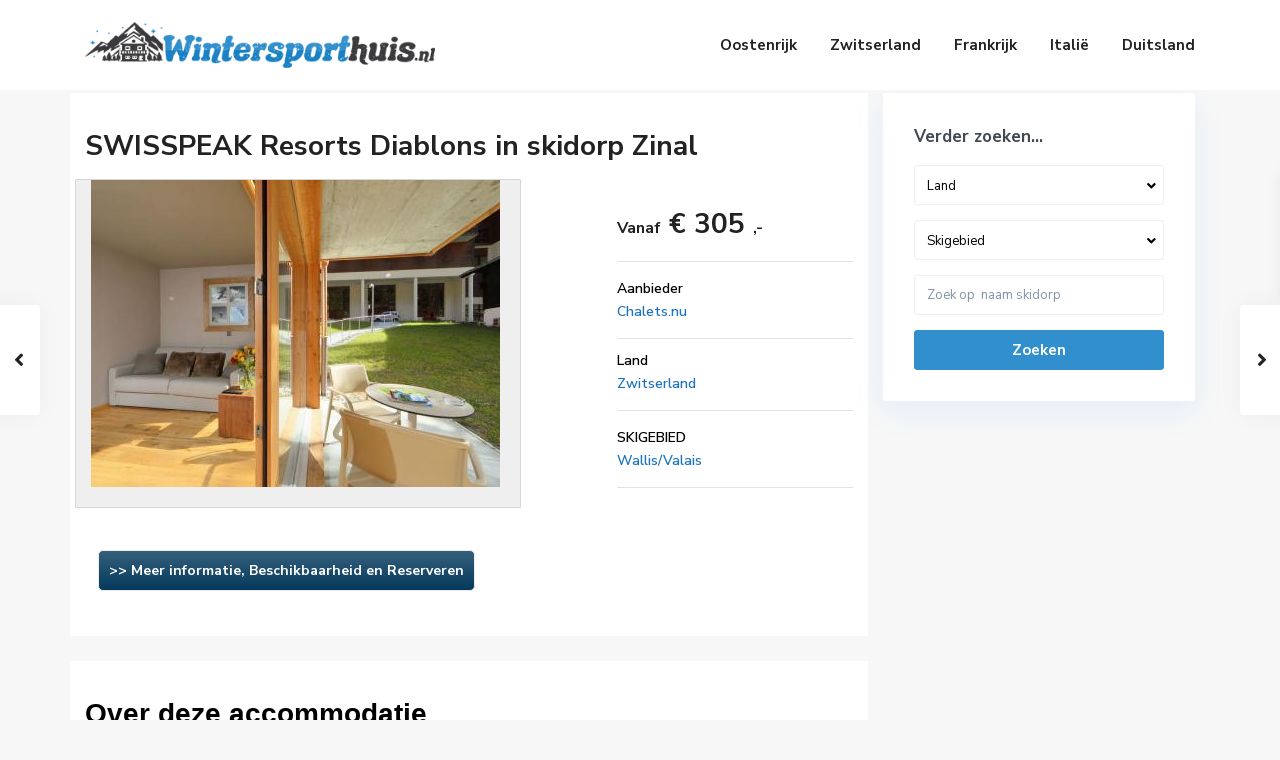

--- FILE ---
content_type: text/html; charset=UTF-8
request_url: https://wintersporthuis.nl/accommodatie/swisspeak-resorts-diablons-in-skidorp-zinal/
body_size: 24923
content:
<!DOCTYPE html>
<html lang="nl-NL">
<head>
<meta charset="UTF-8" />
<meta name="viewport" content="width=device-width, initial-scale=1,user-scalable=no">
<link rel="pingback" href="https://wintersporthuis.nl/xmlrpc.php" />
<meta name="google-signin-client_id" content="13759604714-0t7p0dh546nvkefuvt58ojmj6dcr82ld.apps.googleusercontent.com">
<meta name="google-signin-scope" content="https://www.googleapis.com/auth/analytics.readonly">
<title>SWISSPEAK Resorts Diablons in skidorp Zinal &#8211; Wintersporthuis.nl</title>
<meta name='robots' content='max-image-preview:large' />
<link rel='dns-prefetch' href='//www.googletagmanager.com' />
<link rel='dns-prefetch' href='//fonts.googleapis.com' />
<link rel="alternate" type="application/rss+xml" title="Wintersporthuis.nl &raquo; feed" href="https://wintersporthuis.nl/feed/" />
<link rel="alternate" type="application/rss+xml" title="Wintersporthuis.nl &raquo; reacties feed" href="https://wintersporthuis.nl/comments/feed/" />
<link rel="alternate" type="application/rss+xml" title="Wintersporthuis.nl &raquo; SWISSPEAK Resorts Diablons in skidorp Zinal reacties feed" href="https://wintersporthuis.nl/accommodatie/swisspeak-resorts-diablons-in-skidorp-zinal/feed/" />
<link rel="alternate" title="oEmbed (JSON)" type="application/json+oembed" href="https://wintersporthuis.nl/wp-json/oembed/1.0/embed?url=https%3A%2F%2Fwintersporthuis.nl%2Faccommodatie%2Fswisspeak-resorts-diablons-in-skidorp-zinal%2F" />
<link rel="alternate" title="oEmbed (XML)" type="text/xml+oembed" href="https://wintersporthuis.nl/wp-json/oembed/1.0/embed?url=https%3A%2F%2Fwintersporthuis.nl%2Faccommodatie%2Fswisspeak-resorts-diablons-in-skidorp-zinal%2F&#038;format=xml" />
<style id='wp-img-auto-sizes-contain-inline-css' type='text/css'>
img:is([sizes=auto i],[sizes^="auto," i]){contain-intrinsic-size:3000px 1500px}
/*# sourceURL=wp-img-auto-sizes-contain-inline-css */
</style>
<style id='wp-emoji-styles-inline-css' type='text/css'>

	img.wp-smiley, img.emoji {
		display: inline !important;
		border: none !important;
		box-shadow: none !important;
		height: 1em !important;
		width: 1em !important;
		margin: 0 0.07em !important;
		vertical-align: -0.1em !important;
		background: none !important;
		padding: 0 !important;
	}
/*# sourceURL=wp-emoji-styles-inline-css */
</style>
<link rel='stylesheet' id='wp-block-library-css' href='https://wintersporthuis.nl/wp-includes/css/dist/block-library/style.min.css?ver=6.9' type='text/css' media='all' />
<style id='global-styles-inline-css' type='text/css'>
:root{--wp--preset--aspect-ratio--square: 1;--wp--preset--aspect-ratio--4-3: 4/3;--wp--preset--aspect-ratio--3-4: 3/4;--wp--preset--aspect-ratio--3-2: 3/2;--wp--preset--aspect-ratio--2-3: 2/3;--wp--preset--aspect-ratio--16-9: 16/9;--wp--preset--aspect-ratio--9-16: 9/16;--wp--preset--color--black: #000000;--wp--preset--color--cyan-bluish-gray: #abb8c3;--wp--preset--color--white: #ffffff;--wp--preset--color--pale-pink: #f78da7;--wp--preset--color--vivid-red: #cf2e2e;--wp--preset--color--luminous-vivid-orange: #ff6900;--wp--preset--color--luminous-vivid-amber: #fcb900;--wp--preset--color--light-green-cyan: #7bdcb5;--wp--preset--color--vivid-green-cyan: #00d084;--wp--preset--color--pale-cyan-blue: #8ed1fc;--wp--preset--color--vivid-cyan-blue: #0693e3;--wp--preset--color--vivid-purple: #9b51e0;--wp--preset--gradient--vivid-cyan-blue-to-vivid-purple: linear-gradient(135deg,rgb(6,147,227) 0%,rgb(155,81,224) 100%);--wp--preset--gradient--light-green-cyan-to-vivid-green-cyan: linear-gradient(135deg,rgb(122,220,180) 0%,rgb(0,208,130) 100%);--wp--preset--gradient--luminous-vivid-amber-to-luminous-vivid-orange: linear-gradient(135deg,rgb(252,185,0) 0%,rgb(255,105,0) 100%);--wp--preset--gradient--luminous-vivid-orange-to-vivid-red: linear-gradient(135deg,rgb(255,105,0) 0%,rgb(207,46,46) 100%);--wp--preset--gradient--very-light-gray-to-cyan-bluish-gray: linear-gradient(135deg,rgb(238,238,238) 0%,rgb(169,184,195) 100%);--wp--preset--gradient--cool-to-warm-spectrum: linear-gradient(135deg,rgb(74,234,220) 0%,rgb(151,120,209) 20%,rgb(207,42,186) 40%,rgb(238,44,130) 60%,rgb(251,105,98) 80%,rgb(254,248,76) 100%);--wp--preset--gradient--blush-light-purple: linear-gradient(135deg,rgb(255,206,236) 0%,rgb(152,150,240) 100%);--wp--preset--gradient--blush-bordeaux: linear-gradient(135deg,rgb(254,205,165) 0%,rgb(254,45,45) 50%,rgb(107,0,62) 100%);--wp--preset--gradient--luminous-dusk: linear-gradient(135deg,rgb(255,203,112) 0%,rgb(199,81,192) 50%,rgb(65,88,208) 100%);--wp--preset--gradient--pale-ocean: linear-gradient(135deg,rgb(255,245,203) 0%,rgb(182,227,212) 50%,rgb(51,167,181) 100%);--wp--preset--gradient--electric-grass: linear-gradient(135deg,rgb(202,248,128) 0%,rgb(113,206,126) 100%);--wp--preset--gradient--midnight: linear-gradient(135deg,rgb(2,3,129) 0%,rgb(40,116,252) 100%);--wp--preset--font-size--small: 13px;--wp--preset--font-size--medium: 20px;--wp--preset--font-size--large: 36px;--wp--preset--font-size--x-large: 42px;--wp--preset--spacing--20: 0.44rem;--wp--preset--spacing--30: 0.67rem;--wp--preset--spacing--40: 1rem;--wp--preset--spacing--50: 1.5rem;--wp--preset--spacing--60: 2.25rem;--wp--preset--spacing--70: 3.38rem;--wp--preset--spacing--80: 5.06rem;--wp--preset--shadow--natural: 6px 6px 9px rgba(0, 0, 0, 0.2);--wp--preset--shadow--deep: 12px 12px 50px rgba(0, 0, 0, 0.4);--wp--preset--shadow--sharp: 6px 6px 0px rgba(0, 0, 0, 0.2);--wp--preset--shadow--outlined: 6px 6px 0px -3px rgb(255, 255, 255), 6px 6px rgb(0, 0, 0);--wp--preset--shadow--crisp: 6px 6px 0px rgb(0, 0, 0);}:where(.is-layout-flex){gap: 0.5em;}:where(.is-layout-grid){gap: 0.5em;}body .is-layout-flex{display: flex;}.is-layout-flex{flex-wrap: wrap;align-items: center;}.is-layout-flex > :is(*, div){margin: 0;}body .is-layout-grid{display: grid;}.is-layout-grid > :is(*, div){margin: 0;}:where(.wp-block-columns.is-layout-flex){gap: 2em;}:where(.wp-block-columns.is-layout-grid){gap: 2em;}:where(.wp-block-post-template.is-layout-flex){gap: 1.25em;}:where(.wp-block-post-template.is-layout-grid){gap: 1.25em;}.has-black-color{color: var(--wp--preset--color--black) !important;}.has-cyan-bluish-gray-color{color: var(--wp--preset--color--cyan-bluish-gray) !important;}.has-white-color{color: var(--wp--preset--color--white) !important;}.has-pale-pink-color{color: var(--wp--preset--color--pale-pink) !important;}.has-vivid-red-color{color: var(--wp--preset--color--vivid-red) !important;}.has-luminous-vivid-orange-color{color: var(--wp--preset--color--luminous-vivid-orange) !important;}.has-luminous-vivid-amber-color{color: var(--wp--preset--color--luminous-vivid-amber) !important;}.has-light-green-cyan-color{color: var(--wp--preset--color--light-green-cyan) !important;}.has-vivid-green-cyan-color{color: var(--wp--preset--color--vivid-green-cyan) !important;}.has-pale-cyan-blue-color{color: var(--wp--preset--color--pale-cyan-blue) !important;}.has-vivid-cyan-blue-color{color: var(--wp--preset--color--vivid-cyan-blue) !important;}.has-vivid-purple-color{color: var(--wp--preset--color--vivid-purple) !important;}.has-black-background-color{background-color: var(--wp--preset--color--black) !important;}.has-cyan-bluish-gray-background-color{background-color: var(--wp--preset--color--cyan-bluish-gray) !important;}.has-white-background-color{background-color: var(--wp--preset--color--white) !important;}.has-pale-pink-background-color{background-color: var(--wp--preset--color--pale-pink) !important;}.has-vivid-red-background-color{background-color: var(--wp--preset--color--vivid-red) !important;}.has-luminous-vivid-orange-background-color{background-color: var(--wp--preset--color--luminous-vivid-orange) !important;}.has-luminous-vivid-amber-background-color{background-color: var(--wp--preset--color--luminous-vivid-amber) !important;}.has-light-green-cyan-background-color{background-color: var(--wp--preset--color--light-green-cyan) !important;}.has-vivid-green-cyan-background-color{background-color: var(--wp--preset--color--vivid-green-cyan) !important;}.has-pale-cyan-blue-background-color{background-color: var(--wp--preset--color--pale-cyan-blue) !important;}.has-vivid-cyan-blue-background-color{background-color: var(--wp--preset--color--vivid-cyan-blue) !important;}.has-vivid-purple-background-color{background-color: var(--wp--preset--color--vivid-purple) !important;}.has-black-border-color{border-color: var(--wp--preset--color--black) !important;}.has-cyan-bluish-gray-border-color{border-color: var(--wp--preset--color--cyan-bluish-gray) !important;}.has-white-border-color{border-color: var(--wp--preset--color--white) !important;}.has-pale-pink-border-color{border-color: var(--wp--preset--color--pale-pink) !important;}.has-vivid-red-border-color{border-color: var(--wp--preset--color--vivid-red) !important;}.has-luminous-vivid-orange-border-color{border-color: var(--wp--preset--color--luminous-vivid-orange) !important;}.has-luminous-vivid-amber-border-color{border-color: var(--wp--preset--color--luminous-vivid-amber) !important;}.has-light-green-cyan-border-color{border-color: var(--wp--preset--color--light-green-cyan) !important;}.has-vivid-green-cyan-border-color{border-color: var(--wp--preset--color--vivid-green-cyan) !important;}.has-pale-cyan-blue-border-color{border-color: var(--wp--preset--color--pale-cyan-blue) !important;}.has-vivid-cyan-blue-border-color{border-color: var(--wp--preset--color--vivid-cyan-blue) !important;}.has-vivid-purple-border-color{border-color: var(--wp--preset--color--vivid-purple) !important;}.has-vivid-cyan-blue-to-vivid-purple-gradient-background{background: var(--wp--preset--gradient--vivid-cyan-blue-to-vivid-purple) !important;}.has-light-green-cyan-to-vivid-green-cyan-gradient-background{background: var(--wp--preset--gradient--light-green-cyan-to-vivid-green-cyan) !important;}.has-luminous-vivid-amber-to-luminous-vivid-orange-gradient-background{background: var(--wp--preset--gradient--luminous-vivid-amber-to-luminous-vivid-orange) !important;}.has-luminous-vivid-orange-to-vivid-red-gradient-background{background: var(--wp--preset--gradient--luminous-vivid-orange-to-vivid-red) !important;}.has-very-light-gray-to-cyan-bluish-gray-gradient-background{background: var(--wp--preset--gradient--very-light-gray-to-cyan-bluish-gray) !important;}.has-cool-to-warm-spectrum-gradient-background{background: var(--wp--preset--gradient--cool-to-warm-spectrum) !important;}.has-blush-light-purple-gradient-background{background: var(--wp--preset--gradient--blush-light-purple) !important;}.has-blush-bordeaux-gradient-background{background: var(--wp--preset--gradient--blush-bordeaux) !important;}.has-luminous-dusk-gradient-background{background: var(--wp--preset--gradient--luminous-dusk) !important;}.has-pale-ocean-gradient-background{background: var(--wp--preset--gradient--pale-ocean) !important;}.has-electric-grass-gradient-background{background: var(--wp--preset--gradient--electric-grass) !important;}.has-midnight-gradient-background{background: var(--wp--preset--gradient--midnight) !important;}.has-small-font-size{font-size: var(--wp--preset--font-size--small) !important;}.has-medium-font-size{font-size: var(--wp--preset--font-size--medium) !important;}.has-large-font-size{font-size: var(--wp--preset--font-size--large) !important;}.has-x-large-font-size{font-size: var(--wp--preset--font-size--x-large) !important;}
/*# sourceURL=global-styles-inline-css */
</style>

<style id='classic-theme-styles-inline-css' type='text/css'>
/*! This file is auto-generated */
.wp-block-button__link{color:#fff;background-color:#32373c;border-radius:9999px;box-shadow:none;text-decoration:none;padding:calc(.667em + 2px) calc(1.333em + 2px);font-size:1.125em}.wp-block-file__button{background:#32373c;color:#fff;text-decoration:none}
/*# sourceURL=/wp-includes/css/classic-themes.min.css */
</style>
<link rel='stylesheet' id='residence_latest_items-cgb-style-css-css' href='https://wintersporthuis.nl/wp-content/plugins/residence-gutenberg/dist/blocks.style.build.css?ver=6.9' type='text/css' media='all' />
<link rel='stylesheet' id='bootstrap.min-css' href='https://wintersporthuis.nl/wp-content/themes/wpresidence/css/bootstrap.min.css?ver=1.0' type='text/css' media='all' />
<link rel='stylesheet' id='bootstrap-theme.min-css' href='https://wintersporthuis.nl/wp-content/themes/wpresidence/css/bootstrap-theme.min.css?ver=1.0' type='text/css' media='all' />
<link rel='stylesheet' id='wpestate_style-css' href='https://wintersporthuis.nl/wp-content/themes/wpresidence/style.min.css?ver=1.0' type='text/css' media='all' />
<style id='wpestate_style-inline-css' type='text/css'>

        body::after{
            position:absolute;
            width:0;
            height:0;
            overflow:hidden;
            z-index:-1; // hide images
            content:url();   // load images
            }
        }
/*# sourceURL=wpestate_style-inline-css */
</style>
<link rel='stylesheet' id='wpestate-child-style-css' href='https://wintersporthuis.nl/wp-content/themes/wpresidence-child/style.css?ver=1.0.0' type='text/css' media='all' />
<link rel='stylesheet' id='wpestate_media-css' href='https://wintersporthuis.nl/wp-content/themes/wpresidence/css/my_media.min.css?ver=1.0.0' type='text/css' media='all' />
<link rel='stylesheet' id='wpestate-nunito-css' href='https://fonts.googleapis.com/css?family=Nunito+Sans%3A300%2C400%2C600%2C700%2C800%2C900&#038;subset=latin%2Clatin-ext&#038;ver=6.9' type='text/css' media='all' />
<link rel='stylesheet' id='font-awesome-5.min-css' href='https://wintersporthuis.nl/wp-content/themes/wpresidence/css/fontawesome/css/all.css?ver=6.9' type='text/css' media='all' />
<link rel='stylesheet' id='fontello-css' href='https://wintersporthuis.nl/wp-content/themes/wpresidence/css/fontello.min.css?ver=6.9' type='text/css' media='all' />
<link rel='stylesheet' id='venobox-css' href='https://wintersporthuis.nl/wp-content/themes/wpresidence/css/venobox.css?ver=6.9' type='text/css' media='all' />
<link rel='stylesheet' id='jquery.ui.theme-css' href='https://wintersporthuis.nl/wp-content/themes/wpresidence/css/jquery-ui.min.css?ver=6.9' type='text/css' media='all' />
<link rel='stylesheet' id='bsf-Defaults-css' href='https://wintersporthuis.nl/wp-content/uploads/smile_fonts/Defaults/Defaults.css?ver=3.19.11' type='text/css' media='all' />
<script type="text/javascript" src="https://wintersporthuis.nl/wp-includes/js/jquery/jquery.min.js?ver=3.7.1" id="jquery-core-js"></script>
<script type="text/javascript" src="https://wintersporthuis.nl/wp-includes/js/jquery/jquery-migrate.min.js?ver=3.4.1" id="jquery-migrate-js"></script>
<script type="text/javascript" src="https://wintersporthuis.nl/wp-content/themes/wpresidence/js/modernizr.custom.62456.js?ver=1.0.0" id="modernizr.custom.62456-js"></script>

<!-- Google Analytics snippet toegevoegd door Site Kit -->
<script type="text/javascript" src="https://www.googletagmanager.com/gtag/js?id=UA-254801717-1" id="google_gtagjs-js" async></script>
<script type="text/javascript" id="google_gtagjs-js-after">
/* <![CDATA[ */
window.dataLayer = window.dataLayer || [];function gtag(){dataLayer.push(arguments);}
gtag('set', 'linker', {"domains":["wintersporthuis.nl"]} );
gtag("js", new Date());
gtag("set", "developer_id.dZTNiMT", true);
gtag("config", "UA-254801717-1", {"anonymize_ip":true});
gtag("config", "G-NBF918BS7Q");
//# sourceURL=google_gtagjs-js-after
/* ]]> */
</script>

<!-- Einde Google Analytics snippet toegevoegd door Site Kit -->
<link rel="https://api.w.org/" href="https://wintersporthuis.nl/wp-json/" /><link rel="alternate" title="JSON" type="application/json" href="https://wintersporthuis.nl/wp-json/wp/v2/estate_property/60420" /><link rel="EditURI" type="application/rsd+xml" title="RSD" href="https://wintersporthuis.nl/xmlrpc.php?rsd" />
<meta name="generator" content="WordPress 6.9" />
<link rel="canonical" href="https://wintersporthuis.nl/accommodatie/swisspeak-resorts-diablons-in-skidorp-zinal/" />
<link rel='shortlink' href='https://wintersporthuis.nl/?p=60420' />
<meta name="generator" content="Site Kit by Google 1.99.0" />
        <meta property="og:image" content="https://wintersporthuis.nl/wp-content/uploads/2022/07/u460x307_CH-10445.jpg"/>
        <meta property="og:image:secure_url" content="https://wintersporthuis.nl/wp-content/uploads/2022/07/u460x307_CH-10445.jpg" />
        <meta property="og:description"  content=" Kindvriendelijk, moderne, mooi vakantiecomplex "SWISSPEAK Resorts Zinal", bouwjaar 2018. 6 huizen in de plaats. 93 appartementen in de woning. In het centrum van Zinal, rustige ligging, 300 m van het skigebied, 30 m van de rivier. In het complex: receptie, restaurant, bar, salon, Internet (WiFi), speelkamer, lift, bergruimte voor fietsen, berging voor ski's, centrale verwarming. Wissel van linnengoed (extra wissel te betalen). Toegangsweg tot aan het huis. In de winter sneeuwkettingen aanbevolen. Parkeerplaats (beperkt aantal, extra), openbare parkeerplaatsen 300 m. Levensmiddelenwinkel 200 m, restaurant 150 m, bar 300 m, bakkerij 200 m, bushalte "Zinal Centre" 300 m, openluchtzwembad 12 km, overdekt zwembad 600 m. Golfterrein (18 holes) 35 km, tennis 8 km, midgetgolf 650 m, wandelroutes 100 m vanaf het huis, fietspad, kabelbaan, ski faciliteiten, skiverhuur, skischool, kinderskischool 300 m, rodelbaan, langlaufloipe 150 m. Attracties in de buurt: Indoor Park Grimentz 8 km, Moulin de St-Luc 12 km, Barrage de Moiry 17 km, Observatoire François-Xavier Bagnoud 18 km. Bekende skigebieden kunnen gemakkelijk worden bereikt: Grimentz-Zinal 300 m, St-Luc 14 km, Crans-Montana 40 km. Wandelgebied Zinal 300 m, Grimentz 8 km, Vallon de Réchy 20 km. Let op: geschikt voor families. Bij goede skicondities is het huis bereikbaar per ski. Laden en lossen van de baggage is mogelijk bij het huis. De afgebeelde foto is slechts een voorbeeld. De residentie heeft een beperkt aantal garages en parkeerplaatsen buiten. De garageruimten worden niet bewaakt en hebben geen poort. Andere openbare parkeerplaatsen liggen op een paar minuten lopen. Parkeerkaarten worden bij aankomst uitgedeeld." />
    <style type='text/css'>.control_tax_sh:hover,.mobile_agent_area_wrapper .agent_detail i,.places_type_2_listings_no,.search_wr_6.with_search_form_float .adv_search_tab_item.active:before,.payment-container .perpack,.return_woo_button,.user_loged .wpestream_cart_counter_header,.woocommerce #respond input#submit,.woocommerce a.button,.woocommerce button.button,.woocommerce input.button,.contact_close_button,#send_direct_bill,.carousel-indicators .active,.featured_property_type1 .featured_prop_price,.theme_slider_wrapper.theme_slider_2 .theme-slider-price,.submit_listing,.wpresidence_button.agency_contact_but,.developer_contact_button.wpresidence_button,.advanced_search_sidebar .filter_menu li:hover,.term_bar_item:hover:after,.term_bar_item.active_term:after,.schedule_meeting,.agent_unit_button:hover,.acc_google_maps,.unit_type3_details,#compare_close_modal,#compare_close,.adv_handler,.agency_taxonomy a:hover,.share_unit,.wpresidence_button.agency_contact_but,.developer_contact_button.wpresidence_button,.property_listing.property_unit_type1 .featured_div,.featured_property_type2 .featured_prop_price,.unread_mess,.woocommerce #respond input#submit.alt,.woocommerce a.button.alt,.woocommerce button.button.alt,.woocommerce input.button.alt,.slider-property-status,.wpestate_term_list span,.term_bar_item.active_term,.term_bar_item.active_term:hover,.wpestate_search_tab_align_center .adv_search_tab_item.active:before,.adv_search_tab_item.active,.wpestate_theme_slider_contact_agent,.carousel-control-theme-prev,.carousel-control-theme-next,.wpestream_cart_counter_header_mobile,.wpestream_cart_counter_header,.filter_menu li:hover,.wp-block-search .wp-block-search__button,.arrow_class_sideways button.slick-prev.slick-arrow:hover, .arrow_class_sideways button.slick-next.slick-arrow:hover,.slider_container button:hover{background-color: #318fce;}.action_tag_wrapper,.ribbon-inside{background-color: #318fced9;}.header_transparent .customnav .header_phone svg, .header_transparent .customnav .submit_action svg,.customnav.header_type5 .submit_action svg,.submit_action svg,.header_transparent .customnav .submit_action svg,.agent_sidebar_mobile svg, .header_phone svg,.listing_detail svg, .property_features_svg_icon{fill: #318fce;}#tab_prpg li{border-right: 1px solid #318fce;}.submit_container #aaiu-uploader{border-color: #318fce!important;}.comment-form #submit:hover,.shortcode_contact_form.sh_form_align_center #btn-cont-submit_sh:hover,.single-content input[type="submit"]:hover,.agent_contanct_form input[type="submit"]:hover,.wpresidence_button:hover{border-color: #318fce;background-color: transparent;}.form-control:focus,.form-control.open {border: 1px solid transparent;}.page-template-front_property_submit #modal_login_wrapper .form-control:focus,.dropdown-menu,.form-control:focus,.form-control.open {box-shadow: inset 0 0px 1px rgb(0 0 0 / 8%), 0 0 8px #318fce20;-webkit-box-shadow: inset 0 0px 1px rgb(0 0 0 / 8%), 0 0 8px #318fce20;}.developer_taxonomy a:hover,.wpresidence_button.agency_contact_but,.developer_contact_button.wpresidence_button,.wpresidence_button,.comment-form #submit,.shortcode_contact_form.sh_form_align_center #btn-cont-submit_sh:hover,.menu_user_picture{border-color: #318fce;}.share_unit:after {content: " ";border-top: 8px solid #318fce;}blockquote{ border-left: 2px solid #318fce;}.no_more_list{color:#fff!important;border: 1px solid #318fce;}.mobile-trigger-user .menu_user_picture{border: 2px solid #318fce;}.openstreet_price_marker_on_click_parent .wpestate_marker:before, .wpestate_marker.openstreet_price_marker_on_click:before,.wpestate_marker.openstreet_price_marker:hover:before,.hover_z_pin:before{border-top: 6px solid #318fce!important;}form.woocommerce-checkout{border-top: 3px solid #318fce;}.woocommerce-error,.woocommerce-info,.woocommerce-message {border-top-color: #318fce;}.openstreet_price_marker_on_click_parent .wpestate_marker, .wpestate_marker.openstreet_price_marker_on_click,.wpestate_marker.openstreet_price_marker:hover,.hover_z_pin,.pagination > .active > a,.pagination > .active > span,.pagination > .active > a:hover,.pagination > .active > span:hover,.pagination > .active > a:focus,.pagination > .active > span:focus,.developer_taxonomy a:hover,.lighbox-image-close-floor,.lighbox-image-close,.results_header,.ll-skin-melon td .ui-state-active,.ll-skin-melon td .ui-state-hover,#adv-search-header-3,#tab_prpg>ul,.wpcf7-form input[type="submit"],.adv_results_wrapper #advanced_submit_2,.wpb_btn-info,#slider_enable_map:hover,#slider_enable_street:hover,#slider_enable_slider:hover,#colophon .social_sidebar_internal a:hover,#primary .social_sidebar_internal a:hover,.ui-widget-header,.slider_control_left,.slider_control_right,#slider_enable_slider.slideron,#slider_enable_street.slideron,#slider_enable_map.slideron,#primary .social_sidebar_internal a:hover,#adv-search-header-mobile,#adv-search-header-1,.featured_second_line,.wpb_btn-info,.ui-menu .ui-state-focus{background-color: #318fce!important;}.single-content input[type="submit"],.agent_contanct_form input[type="submit"],.comment-form #submit,.wpresidence_button{background-color: #318fce;}.ui-state-active, .ui-widget-content .ui-state-active,.tax_active{background-image: none!important;background: #318fce!important;}.agent_unit_button:hover{background-image: linear-gradient(to right, #318fce 50%, #fff 50%);}.agent_unit_button:hover{background-image: -webkit-gradient(linear, left top, right top, color-stop(50%, #318fce ), color-stop(50%, #fff));}.agent_unit_button:hover{color:#ffffff!important;}.wpresidence_button,.comment-form #submit{background-image:linear-gradient(to right, transparent 50%, #318fce 50%);}.wpresidence_button,.comment-form #submit{background-image: -webkit-gradient(linear, left top, right top, color-stop(50%, transparent), color-stop(50%,#318fce ));}.wpresidence_button_inverse {color: #318fce;background-color: #ffffff;background-image: -webkit-gradient(linear, left top, right top, color-stop(50%, #318fce), color-stop(50%, #ffffff));background-image: linear-gradient(to right, #318fce 50%, #ffffff 50%);}.wpresidence_button.wpresidence_button_inverse:hover{color:#ffffff!important;}.propery_price4_grid .price_label,.property_address_type1_wrapper .fas,.listing_detail svg,.property_features_svg_icon,#google_developer_location:hover,.newsletter_input:hover,.property_listing.property_unit_type2 .featured_div:before,.form-control.open .sidebar_filter_menu,#advanced_submit_shorcode:hover,.acc_google_maps:hover,.wpresidence_button:hover,.slider_control_right:hover,.slider_control_left:hover,.comment-form #submit:hover,.wpb_btn-info:hover,.submit_action:hover,.unit_type3_details:hover,.directory_slider #property_size,.directory_slider #property_lot_size,.directory_slider #property_rooms,.directory_slider #property_bedrooms,.directory_slider #property_bathrooms,.header_5_widget_icon,input[type="checkbox"]:checked:before,.testimonial-slider-container .slick-prev.slick-arrow:hover, .testimonial-slider-container .slick-next.slick-arrow:hover,.testimonial-slider-container .slick-dots li.slick-active button:before,.slider_container .slick-dots li button::before,.slider_container .slick-dots li.slick-active button:before,.single-content p a:hover,.agent_unit_social a:hover,.featured_prop_price .price_label,.featured_prop_price .price_label_before,.compare_item_head .property_price,#grid_view:hover,#list_view:hover,#primary a:hover,.front_plan_row:hover,.adv_extended_options_text,.slider-content h3 a:hover,.agent_unit_social_single a:hover ,.adv_extended_options_text:hover ,.breadcrumb a:hover , .property-panel h4:hover,.featured_article:hover .featured_article_right,#contactinfobox,.featured_property:hover h2 a,.blog_unit:hover h3 a,.blog_unit_meta .read_more:hover,.blog_unit_meta a:hover,.agent_unit:hover h4 a,.listing_filter_select.open .filter_menu_trigger,.wpestate_accordion_tab .ui-state-active a,.wpestate_accordion_tab .ui-state-active a:link,.wpestate_accordion_tab .ui-state-active a:visited,.theme-slider-price, .agent_unit:hover h4 a,.meta-info a:hover,.widget_latest_price,#colophon a:hover, #colophon li a:hover,.price_area, .property_listing:hover h4 a,a:hover, a:focus, .top_bar .social_sidebar_internal a:hover,.featured_prop_price,.user_menu,.user_loged i,#access .current-menu-item >a, #access .current-menu-parent>a, #access .current-menu-ancestor>a,.social-wrapper a:hover i,.agency_unit_wrapper .social-wrapper a i:hover,.property_ratings i,.listing-review .property_ratings i,.term_bar_item:hover,.agency_social i:hover,.inforoom_unit_type4 span,.infobath_unit_type4 span,.infosize_unit_type4 span,.propery_price4_grid,.pagination>li>a,.pagination>li>span,.wpestate_estate_property_details_section i.fa-check, #tab_prpg i.fa-check,.property-panel i.fa-check,.single-estate_agent .developer_taxonomy a,.starselected_click, .starselected,.icon-fav-off:hover,.icon-fav-on,.page-template-front_property_submit .navigation_container a.active,.property_listing.property_unit_type3 .icon-fav.icon-fav-on:before,#infobox_title:hover, .info_details a:hover,.company_headline a:hover i,.header_type5 #access .sub-menu .current-menu-item >a,.empty_star:hover:before,.property_listing.property_unit_type4 .compare-action:hover,.property_listing.property_unit_type4 .icon-fav-on,.property_listing.property_unit_type4 .share_list:hover,.property_listing.property_unit_type2 .share_list:hover,.compare-action:hover,.property_listing.property_unit_type2 .compare-action:hover,.propery_price4_grid span,.wpresidence_slider_price,.sections__nav-item,.section_price,.showcoupon, .listing_unit_price_wrapper, .form-control.open .filter_menu_trigger, .blog2v:hover h4 a, .prop_social .share_unit a:hover, .prop_social .share_unit a:hover:after, #add_favorites.isfavorite, #add_favorites.isfavorite i, .pack-price_sh, .property_slider2_wrapper a:hover h2, .agent_contanct_form_sidebar .agent_position, .arrow_class_sideways button.slick-prev.slick-arrow, .arrow_class_sideways button.slick-next.slick-arrow, button.slick-prev.slick-arrow,button.slick-next.slick-arrow, .half_map_controllers_wrapper i{color: #318fce;}.header_type5 #access .current-menu-item >a,.header_type5 #access .current-menu-parent>a,.header_type5 #access .current-menu-ancestor>a{color: #fff!important;}.social_email:hover,.share_facebook:hover,#print_page:hover, .prop_social a:hover i,.single_property_action:hover,.share_tweet:hover,.agent_unit_button,#amount_wd, #amount,#amount_mobile,#amount_sh,.mobile-trigger-user:hover i, .mobile-trigger:hover i,.mobilemenu-close-user:hover, .mobilemenu-close:hover,.header_type5 #access .sub-menu .current-menu-item >a,.customnav.header_type5 #access .current-menu-ancestor>a,.icon-fav-on,.property_listing.property_unit_type3 .icon-fav.icon-fav-on:before,.property_listing.property_unit_type3 .share_list:hover:before,.property_listing.property_unit_type3 .compare-action:hover:before,.agency_socialpage_wrapper i:hover,.advanced_search_sidebar #amount_wd,.section_price,.sections__nav-item,.icon_selected{color: #318fce!important;}.featured_article_title{border-top: 3px solid #318fce!important;}.carousel-indicators .active,.featured_agent_listings.wpresidence_button,.agent_unit_button,.adv_search_tab_item.active,.scrollon,.single-estate_agent .developer_taxonomy a{border: 1px solid #318fce;}#tab_prpg li{border-right: 1px solid #ffffff;}.testimonial-slider-container .slick-dots li button::before { color: #318fce;}.testimonial-slider-container .slick-dots li.slick-active button:before {opacity: .75;color: #318fce !important;}.submit_listing{border-color: #318fce;background-image: -webkit-gradient(linear, left top, right top, color-stop(50%, transparent), color-stop(50%, #318fce));background-image: linear-gradient(to right, transparent 50%, #318fce 50%);}a.submit_listing:hover {color: #318fce;border-color: #318fce;}.info_details .infocur,.info_details .prop_pricex,.propery_price4_grid span,.subunit_price,.featured_property.featured_property_type3 .featured_secondline .featured_prop_price,.featured_property.featured_property_type3 .featured_secondline .featured_prop_price .price_label,.preview_details,.preview_details .infocur,.radius_wrap:after,.unit_details_x:hover,.property_slider2_info_price,.featured_prop_type5 .featured_article_label{color: #2d9339;}.unit_details_x:hover{background:transparent;}.developer_taxonomy a,.unit_details_x a,.unit_details_x,.unit_details_x:hover,.adv_search_tab_item{border: 1px solid #2d9339;}.wpresidence_button.developer_contact_button:hover,.wpresidence_button.agency_contact_but:hover{ border: 1px solid #2d9339!important;}.wpresidence_button.developer_contact_button:hover,.wpresidence_button.agency_contact_but:hover{background-color: #2d9339!important;}.unit_details_x a,.unit_details_x{background-image: -webkit-gradient(linear, left top, right top, color-stop(50%, transparent), color-stop(50%, #2d9339));background-image: linear-gradient(to right, transparent 50%, #2d9339 50%);} .page-template-user_dashboard_add .wpresidence_button:hover{color:white;}.developer_taxonomy a,.agent_card_my_listings,.agency_taxonomy a,.unit_details_x,.col-md-4 > .agent_unit .agent_card_my_listings,.agent_card_my_listings,.menu_label,.adv_search_tab_item,.wpestate_marker.sales{background-color: #2d9339;}.wpestate_marker.sales:before {border-top: 6px solid #2d9339;}.property_title_label,.featured_div{background-color: #2d9339d9;}body,a,label,input[type=text], input[type=password], input[type=email],input[type=url], input[type=number], textarea, .slider-content, .listing-details, .form-control,.adv-search-1 .form-control,#user_menu_open i,#grid_view, #list_view, .listing_details a, .caret::after,.adv_search_slider label,.extended_search_checker label,.slider_radius_wrap, #tab_prpg .tab-pane li, #tab_prpg .tab-pane li:first-of-type,.notice_area, .social-agent-page a, .prop_detailsx, #reg_passmail_topbar,#reg_passmail, .testimonial-text,.wpestate_tabs .ui-widget-content,.wpestate_tour .ui-widget-content, .wpestate_accordion_tab .ui-widget-content,.wpestate_accordion_tab .ui-state-default, .wpestate_accordion_tab .ui-widget-content .ui-state-default,.wpestate_accordion_tab .ui-widget-header .ui-state-default,.filter_menu,.property_listing_details .infosize,.property_listing_details .infobath,.property_listing_details .inforoom,.directory_sidebar label,.agent_detail a,.agent_unit .agent_detail a,.agent_detail,.agent_position{ color: #000000;}.caret, .caret_sidebar, .advanced_search_shortcode .caret_filter{ border-top-color:#000000;}.pagination > li > a,.pagination > li > span,.single-content p a,.featured_article:hover h2 a,.user_dashboard_listed a,.blog_unit_meta .read_more,.slider-content .read_more,.blog2v .read_more,.breadcrumb .active,.unit_more_x a, .unit_more_x,#login_trigger_modal{color: #1e73be;}.single-content p a,.contact-wrapper p a{color: #1e73be!important;}.with_search_form_float #advanced_submit_2:hover,.with_search_form_float #advanced_submit_3:hover, .with_search_form_float .adv-search-1 .wpresidence_button, .adv_handler:hover,.with_search_form_float .wpresidence_button.advanced_submit_4:hover{color: #fff;}.submit_container #aaiu-uploader:hover,.row_user_dashboard .wpresidence_button:hover,.with_search_form_float #advanced_submit_3:hover, .with_search_form_float .adv-search-1 .wpresidence_button:hover,.with_search_form_float .wpresidence_button.advanced_submit_4:hover{background-color: #1e73be!important;border-color: #1e73be!important;}.wpestate_dashboard_content_wrapper .wpresidence_button:hover{background-color: #1e73be!important;}.woo_pay_submit:hover, .woo_pay:hover,.wpestate_crm_lead_actions .btn-group>.btn:active, .wpestate_crm_lead_actions .btn-group>.btn:focus, .wpestate_crm_lead_actions .btn-group>.btn:hover,.wpestate_crm_lead_actions .btn-default:focus, .wpestate_crm_lead_actions .btn-default:hover,.wpresidence_button.mess_send_reply_button:hover,.wpresidence_button.mess_send_reply_button2:hover,#floor_submit:hover,#register_agent:hover,#update_profile_agency:hover,#update_profile_developer:hover,.wpresidence_success:hover,#update_profile:hover,#search_form_submit_1:hover,.view_public_profile:hover,#google_developer_location:hover,.wpresidence_button.add_custom_parameter:hover,.wpresidence_button.remove_parameter_button:hover,.wpresidence_button.view_public_profile:hover,.property_dashboard_action .btn-default:hover,.property_dashboard_action .btn-group.open .dropdown-toggle.active,.property_dashboard_action .btn-group.open .dropdown-toggle:focus,.property_dashboard_action .btn-group.open .dropdown-toggle:hover,.property_dashboard_action .btn-group.open .dropdown-toggle:active,.property_dashboard_action .btn-group.open .dropdown-toggle,.carousel-control-theme-prev:hover,.carousel-control-theme-next:hover,.wpestate_theme_slider_contact_agent:hover,.slider_container button:hover,.page-template-user_dashboard_add .wpresidence_button:hover,#change_pass:hover,#register_agent:hover,#update_profile_agency:hover,#update_profile_developer:hover,.wpresidence_success:hover,#update_profile:hover,#search_form_submit_1:hover,.view_public_profile:hover,#google_developer_location:hover,#delete_profile:hover,#aaiu-uploader:hover,.wpresidence_button.add_custom_parameter:hover,.wpresidence_button.remove_parameter_button:hover,.wpresidence_button.view_public_profile:hover,#advanced_submit_2:hover{background-color: #1e73be;}.wpestate_dashboard_content_wrapper .wpresidence_button:hover,.wpresidence_button.mess_send_reply_button:hover,.wpresidence_button.mess_send_reply_button2:hover,#floor_submit:hover,#register_agent:hover,#update_profile_agency:hover,#update_profile_developer:hover,.wpresidence_success:hover,#update_profile:hover,#search_form_submit_1:hover,.view_public_profile:hover,#google_developer_location:hover,#delete_profile:hover,#aaiu-uploader:hover,.wpresidence_button.add_custom_parameter:hover,.wpresidence_button.remove_parameter_button:hover,.wpresidence_button.view_public_profile:hover,.property_dashboard_action .btn-default:hover,.property_dashboard_action .btn-group.open .dropdown-toggle.active,.property_dashboard_action .btn-group.open .dropdown-toggle:focus,.property_dashboard_action .btn-group.open .dropdown-toggle:hover,.property_dashboard_action .btn-group.open .dropdown-toggle:active,.property_dashboard_action .btn-group.open .dropdown-toggle{border-color: #1e73be;}.acc_google_maps:hover,.schedule_meeting:hover,.twitter_wrapper,.slider_control_right:hover,.slider_control_left:hover,.wpb_btn-info:hover,.unit_type3_details:hover{background-color: #1e73be!important;}.wpestate_crm_lead_actions .btn-group>.btn:active, .wpestate_crm_lead_actions .btn-group>.btn:focus, .wpestate_crm_lead_actions .btn-group>.btn:hover,.wpestate_crm_lead_actions .btn-default:focus, .wpestate_crm_lead_actions .btn-default:hover,.header5_bottom_row_wrapper .submit_listing:hover {border: 2px solid #1e73be!important;}.no_more_list:hover{background-color: #fff!important;border: 1px solid #1e73be;color:#1e73be!important;}.icon_selected,.featured_prop_label{color: #1e73be!important;}.page-template-user_dashboard_add .wpresidence_button:hover,#change_pass:hover,#register_agent:hover,#update_profile_agency:hover,#update_profile_developer:hover,.wpresidence_success:hover,#update_profile:hover,#search_form_submit_1:hover,.view_public_profile:hover,#google_developer_location:hover,#delete_profile:hover,.wpresidence_button.add_custom_parameter:hover,.wpresidence_button.remove_parameter_button:hover,.wpresidence_button.view_public_profile:hover{border: 1px solid #1e73be;}.header_transparent a.submit_listing:hover{border-color: #1e73be;background-image: -webkit-gradient(linear, left top, right top, color-stop(50%, #1e73be), color-stop(50%, #318fce));background-image: linear-gradient(to right, #1e73be 50%, #318fce 50%);}.vc_btn_wrapper {background-color:#03385b;width:100%;padding:10px!important;font-size:16px;font-weight:bold;line-height:25px;}.vc_btn {color:#fff!important;}.unit_details_x a, .unit_details_x{display:none;}.vc_btn3.vc_btn3-color-grey.vc_btn3-style-modern{width:100%!important;color:#fff!important;}.contact-box{display:none;}.vc_btn_wrapper {color:#000;}#search_wrapper_color {background-color:#96b8ce!important;}.search_wr_5 h3{display:none;}.search_wr_5 {padding-top:30px!important;padding-bottom:20px!important;}#search_wrapper .dropdown.form-control .filter_menu [data-value="all"],#search_wrapper .dropdown.form-control #categlist.filter_menu [data-value="all"],#search_wrapper .dropdown.form-control #adv-search-city.filter_menu [data-value="all"],#search_wrapper .dropdown.form-control #adv-search-area.filter_menu [data-value="all"],#search_wrapper .dropdown.form-control #actionslist.filter_menu [data-value="all"],#search_wrapper .dropdown.form-control #adv-search-countystate.filter_menu [data-value="all"],.listing_filter_select .dropdown-menu.filter_menu [data-value="all"],.open>#adv-search-city.dropdown-menu [data-value="all"],.open>#acateglist.dropdown-menu [data-value="all"],.open>#adv-search-area.dropdown-menu [data-value="all"],.open>#actionslist.dropdown-menu [data-value="all"],.open>#adv-search-countystate.dropdown-menu [data-value="all"],#adv-search-mobile .filter_menu [data-value="all"]{display: none;}.logo img{max-width:350px!important;}.wpresidence_button {padding: 4px 90px!important;}.listing_filters_head {display:none;}.breadcrumb{display:none;}.vc_btn3.vc_btn3-style-modern {background-color:#03385b!important;width:100%;padding:10px!important;font-size:16px;font-weight:bold;line-height:18px;}.property_agent_wrapper {display:none;}.taxonomy-description{ float: left; line-height: 1.6em; margin-bottom: 15px;}.logo img, .header_wrapper.header_type4 .logo img{max-height: 300px;}.adv3-holder{background-color: #0b2742a8;} #search_wrapper.with_search_form_float #search_wrapper_color{background-color: #0b2742;}#search_wrapper {background:transparent;}.search_wr_5 h3,#search_wrapper.with_search_form_float,#search_wrapper.with_search_form_float #amount,#search_wrapper.with_search_form_float .adv_extended_options_text i,#search_wrapper.with_search_form_float .adv_extended_options_text,#search_wrapper.with_search_form_float .extended_search_checker label,#search_wrapper.with_search_form_float .adv_search_slider label,#search_wrapper.with_search_form_float .adv_extended_options_text{color: #ffffff;}#search_wrapper.with_search_form_float #search_wrapper #amount,#search_wrapper.with_search_form_float .adv_search_slider #amount,#search_wrapper.with_search_form_float .adv6-holder .adv_search_slider p label,#search_wrapper.with_search_form_float .adv6-holder .adv_search_slider p span,#search_wrapper.with_search_form_float #amount_wd {color: #ffffff!important;}#search_wrapper.with_search_form_float #search_wrapper_color{opacity: 0.5;}#primary .widget-container.featured_sidebar{padding:0px;}</style><style type="text/css" data-type="vc_shortcodes-custom-css-30695">.vc_custom_1634885710545{background-color: #ffffff !important;}.vc_custom_1658143240258{margin-top: 25px !important;}.vc_custom_1658138338719{margin-top: 25px !important;}.vc_custom_1658138286510{margin-bottom: 15px !important;border-top-width: 1px !important;border-right-width: 1px !important;border-bottom-width: 1px !important;border-left-width: 1px !important;padding-right: 15px !important;padding-bottom: 10px !important;padding-left: 10px !important;background-color: #efefef !important;border-left-color: #d6d6d6 !important;border-left-style: solid !important;border-right-color: #d6d6d6 !important;border-right-style: solid !important;border-top-color: #d6d6d6 !important;border-top-style: solid !important;border-bottom-color: #d6d6d6 !important;border-bottom-style: solid !important;border-radius: 1px !important;}.vc_custom_1658137946026{margin-bottom: 15px !important;border-bottom-width: 1px !important;border-bottom-color: #e2e2e2 !important;border-bottom-style: solid !important;border-radius: 1px !important;}.vc_custom_1658137895115{margin-bottom: 10px !important;border-bottom-width: 1px !important;border-bottom-color: #e2e2e2 !important;border-bottom-style: solid !important;border-radius: 1px !important;}.vc_custom_1658137946026{margin-bottom: 15px !important;border-bottom-width: 1px !important;border-bottom-color: #e2e2e2 !important;border-bottom-style: solid !important;border-radius: 1px !important;}.vc_custom_1658137946026{margin-bottom: 15px !important;border-bottom-width: 1px !important;border-bottom-color: #e2e2e2 !important;border-bottom-style: solid !important;border-radius: 1px !important;}.vc_custom_1658147787419{margin-bottom: 0px !important;border-bottom-width: 1px !important;border-bottom-color: #dbdbdb !important;border-bottom-style: dotted !important;}.vc_custom_1658124784048{padding-top: 15px !important;}</style><meta name="generator" content="Elementor 3.12.2; features: e_dom_optimization, e_optimized_assets_loading, e_optimized_css_loading, a11y_improvements, additional_custom_breakpoints; settings: css_print_method-external, google_font-enabled, font_display-auto">
<meta name="generator" content="Powered by WPBakery Page Builder - drag and drop page builder for WordPress."/>
<link rel="icon" href="https://wintersporthuis.nl/wp-content/uploads/2022/07/fav-36x36.jpg" sizes="32x32" />
<link rel="icon" href="https://wintersporthuis.nl/wp-content/uploads/2022/07/fav-300x300.jpg" sizes="192x192" />
<link rel="apple-touch-icon" href="https://wintersporthuis.nl/wp-content/uploads/2022/07/fav-300x300.jpg" />
<meta name="msapplication-TileImage" content="https://wintersporthuis.nl/wp-content/uploads/2022/07/fav-300x300.jpg" />
<noscript><style> .wpb_animate_when_almost_visible { opacity: 1; }</style></noscript><link rel='stylesheet' id='js_composer_front-css' href='https://wintersporthuis.nl/wp-content/plugins/js_composer/assets/css/js_composer.min.css?ver=6.9.0' type='text/css' media='all' />
<link rel='stylesheet' id='ultimate-vc-addons-background-style-css' href='https://wintersporthuis.nl/wp-content/plugins/Ultimate_VC_Addons/assets/min-css/background-style.min.css?ver=3.19.11' type='text/css' media='all' />
</head>

<body class="wp-singular estate_property-template-default single single-estate_property postid-60420 wp-theme-wpresidence wp-child-theme-wpresidence-child using-wpresidence-template wpb-js-composer js-comp-ver-6.9.0 vc_responsive elementor-default elementor-kit-22">


<div class="mobilewrapper" id="mobilewrapper_links">
    <div class="snap-drawers">
        <!-- Left Sidebar-->
        <div class="snap-drawer snap-drawer-left">
            <div class="mobilemenu-close"><i class="fas fa-times"></i></div>
            <ul id="menu-main-menu" class="mobilex-menu"><li id="menu-item-46018" class="menu-item menu-item-type-custom menu-item-object-custom menu-item-46018"><a href="https://wintersporthuis.nl/bestemming/oostenrijk/">Oostenrijk</a></li>
<li id="menu-item-46021" class="menu-item menu-item-type-custom menu-item-object-custom menu-item-46021"><a href="https://wintersporthuis.nl/bestemming/zwitserland/">Zwitserland</a></li>
<li id="menu-item-46016" class="menu-item menu-item-type-custom menu-item-object-custom menu-item-46016"><a href="https://wintersporthuis.nl/bestemming/frankrijk/">Frankrijk</a></li>
<li id="menu-item-46073" class="menu-item menu-item-type-custom menu-item-object-custom menu-item-46073"><a href="https://wintersporthuis.nl/bestemming/italie/">Italië</a></li>
<li id="menu-item-46004" class="menu-item menu-item-type-custom menu-item-object-custom menu-item-46004"><a href="https://wintersporthuis.nl/bestemming/duitsland/">Duitsland</a></li>
</ul>        </div>
    </div>
</div>


<div class="mobilewrapper-user" id="mobilewrapperuser">
    <div class="snap-drawers">
        <!-- Left Sidebar-->
        <div class="snap-drawer snap-drawer-right">
            <div class="mobilemenu-close-user"><i class="fas fa-times"></i></div>
      
            
                
                        <div class="login_sidebar">
                            <h3  id="login-div-title-mobile">Login</h3>
                            <div class="login_form" id="login-div_mobile">
                                <div class="loginalert" id="login_message_area_mobile" > </div>

                                <input type="text" class="form-control" name="log" id="login_user_mobile" autofocus placeholder="Username"/>
                                <div class="password_holder"><input type="password" class="form-control" name="pwd" id="login_pwd_mobile" placeholder="Password"/>
                                    <i class=" far fa-eye-slash show_hide_password"></i>
                                </div>
                                <input type="hidden" name="loginpop" id="loginpop_wd_mobile" value="0">
                                <input type="hidden" id="security-login-mobile" name="security-login-mobile" value="975cb4188c-1768760833">
     
                                <button class="wpresidence_button" id="wp-login-but-mobile">Login</button>
                                <div class="login-links">
                                    <a href="#" id="widget_register_mobile">Need an account? Register here!</a>
                                    <a href="#" id="forgot_pass_mobile">Forgot Password?</a>
                                                                    </div>    
                           </div>

                            <h3   id="register-div-title-mobile">Register</h3>
                            <div class="login_form" id="register-div-mobile">

                                <div class="loginalert" id="register_message_area_mobile" ></div>
                                <input type="text" name="user_login_register" id="user_login_register_mobile" class="form-control" autofocus  placeholder="Username"/>
                                <input type="email" name="user_email_register" id="user_email_register_mobile" class="form-control" placeholder="Email"  />

                                <div class="password_holder"><input type="password" name="user_password" id="user_password_mobile" class="form-control" placeholder="Password"/> <i class=" far fa-eye-slash show_hide_password"></i>
                        </div>
                                    <div class="password_holder"><input type="password" name="user_password_retype" id="user_password_mobile_retype" class="form-control" placeholder="Retype Password"  /> <i class=" far fa-eye-slash show_hide_password"></i>
                        </div>
                                                                    
                                                               
                                

                                <input type="checkbox" name="terms" id="user_terms_register_mobile" />
                                <label id="user_terms_register_mobile_label" for="user_terms_register_mobile">I agree with <a href="https://wintersporthuis.nl/ " target="_blank" id="user_terms_register_mobile_link">terms &amp; conditions</a> </label>
                                
                                                                
                                
                                   
                                <input type="hidden" id="security-register-mobile" name="security-register-mobile" value="9f510fd7b8-1768760833">
      
                                <button class="wpresidence_button" id="wp-submit-register_mobile" >Register</button>
                                <div class="login-links">
                                    <a href="#" id="widget_login_mobile">Back to Login</a>                       
                                </div>   
                            </div>

                            <h3  id="forgot-div-title-mobile">Reset Password</h3>
                            <div class="login_form" id="forgot-pass-div-mobile">
                                <div class="loginalert" id="forgot_pass_area_mobile"></div>
                                <div class="loginrow">
                                    <input type="email" class="form-control" name="forgot_email" id="forgot_email_mobile" autofocus placeholder="Enter Your Email Address" size="20" />
                                </div>
                                <input type="hidden" id="security-forgot-mobile" name="security-forgot-mobile" value="2808bc08ed" /><input type="hidden" name="_wp_http_referer" value="/accommodatie/swisspeak-resorts-diablons-in-skidorp-zinal/" />   
                                <input type="hidden" id="postid-mobile" value="">    
                                <button class="wpresidence_button" id="wp-forgot-but-mobile" name="forgot" >Reset Password</button>
                                <div class="login-links shortlog">
                                <a href="#" id="return_login_mobile">Return to Login</a>
                                </div>
                            </div>


                        </div>
                   
                                
        </div>
    </div>
</div>
<div class="website-wrapper" id="all_wrapper" >
  <div class="container main_wrapper  wide  has_header_type1   topbar_transparent   contentheader_left  cheader_left ">

      <div class="master_header   wide   topbar_transparent  ">
        <div class="mobile_header mobile_header_sticky_no">
    <div class="mobile-trigger"><i class="fas fa-bars"></i></div>
    <div class="mobile-logo">
        <a href="https://wintersporthuis.nl">
        <img src="https://wintersporthuis.nl/wp-content/uploads/2022/07/logo-mobiel.png" class="img-responsive retina_ready " alt="image"/>        </a>
    </div>  
    
    </div>

        <div  class="header_wrapper   no_user_submit  header_type1 header_left hover_type_1 header_alignment_text_left  no_property_submit ">
            
            <div class="header_wrapper_inside  "
                 data-logo="https://wintersporthuis.nl/wp-content/uploads/2022/07/logo-2.png"
                 data-sticky-logo="https://wintersporthuis.nl/wp-content/uploads/2022/07/logo.png">

                <div class="logo" >
            <a href="https://wintersporthuis.nl"><img id="logo_image" style="margin-top:0px;" src="https://wintersporthuis.nl/wp-content/uploads/2022/07/logo-2.png" class="img-responsive retina_ready" alt="company logo"/></a></div>   
    <div class="user_menu user_not_loged" id="user_menu_u">   
            </div>   
   
                  
 
        
        

        
                    <nav id="access">
                        <div class="menu-hoofdmenu-container"><ul id="menu-hoofdmenu" class="menu"><li id="menu-item-46018" class="menu-item menu-item-type-custom menu-item-object-custom no-megamenu   "><a class="menu-item-link"  href="https://wintersporthuis.nl/bestemming/oostenrijk/">Oostenrijk</a></li>
<li id="menu-item-46021" class="menu-item menu-item-type-custom menu-item-object-custom no-megamenu   "><a class="menu-item-link"  href="https://wintersporthuis.nl/bestemming/zwitserland/">Zwitserland</a></li>
<li id="menu-item-46016" class="menu-item menu-item-type-custom menu-item-object-custom no-megamenu   "><a class="menu-item-link"  href="https://wintersporthuis.nl/bestemming/frankrijk/">Frankrijk</a></li>
<li id="menu-item-46073" class="menu-item menu-item-type-custom menu-item-object-custom no-megamenu   "><a class="menu-item-link"  href="https://wintersporthuis.nl/bestemming/italie/">Italië</a></li>
<li id="menu-item-46004" class="menu-item menu-item-type-custom menu-item-object-custom no-megamenu   "><a class="menu-item-link"  href="https://wintersporthuis.nl/bestemming/duitsland/">Duitsland</a></li>
</ul></div>                    </nav><!-- #access -->
                
            </div>
                    </div>

     </div>
   


<div class="header_media  mobile_header_media_sticky_no header_mediatype_1 with_search_5 header_media_non_elementor">
    

    </div>

  <div class="pre_search_wrapper"></div>
<div class="container content_wrapper">


<div class="row estate_property_first_row" data-prp-listingid="60420" >
    <div class="col-xs-12 col-md-12 breadcrumb_container"><ol class="breadcrumb">
               <li><a href="https://wintersporthuis.nl/">Home</a></li><li><a href="https://wintersporthuis.nl/property_category/chalets-nu/" rel="tag">Chalets.nu</a></li><li class="active">SWISSPEAK Resorts Diablons in skidorp Zinal</li></ol></div>    <div class="col-xs-12 col-md-9 rightmargin full_width_prop">
        
        <span class="entry-title listing_loader_title">Your search results</span>
<div class="spinner" id="listing_loader">
  <div class="rect1"></div>
  <div class="rect2"></div>
  <div class="rect3"></div>
  <div class="rect4"></div>
  <div class="rect5"></div>
</div>
<div id="listing_ajax_container">
</div>        
                 
            <div class="single-content page_template_loader">
            <section class="vc_section vc_custom_1634885710545 vc_section-has-fill vc_section"><div class="vc_row wpb_row vc_row-fluid vc_row"><div class="wpb_column vc_column_container vc_col-sm-12 vc_column"><div class="vc_column-inner"><div class="wpb_wrapper"><div class="wpestate_estate_property_design_intext_details  "></p>
<h2>SWISSPEAK Resorts Diablons in skidorp Zinal</h2>
<p></div></div></div></div></div><div class="vc_row wpb_row vc_row-fluid vc_row-o-equal-height vc_row-o-content-middle vc_row-flex vc_row"><div class="wpb_column vc_column_container vc_col-sm-8 vc_column"><div class="vc_column-inner"><div class="wpb_wrapper"><ul class="wpestate_estate_property_design_gallery  vc_custom_1658138286510 " style="margin:0px -10px;padding: 0px 5px;"><li class="" style="margin:0px 5px 10px 5px;">
                            <a href="https://wintersporthuis.nl/wp-content/uploads/2022/07/u460x307_CH-10445.jpg" rel="prettyPhoto" class="prettygalery"   >
                                <img decoding="async"  class="lightbox_trigger" data-slider-no="1"  src="https://wintersporthuis.nl/wp-content/uploads/2022/07/u460x307_CH-10445.jpg" style="max-width:100%px;" />
                            </a>
                            </li></ul></div></div></div><div class="wpb_column vc_column_container vc_col-sm-4 vc_column"><div class="vc_column-inner"><div class="wpb_wrapper"><div class="wpestate_estate_property_design_intext_details  "></p>
<h2><span class="price_label price_label_before">Vanaf</span> € 305 <span class="price_label">,-</span></h2>
<p></div><div class="vc_empty_space  vc_custom_1658137946026 vc_empty_space"   style="height: 0px"><span class="vc_empty_space_inner"></span></div><div class="wpestate_estate_property_design_intext_details  "><span style="color: #000000;"><strong>Aanbieder</strong></span></p>
<p><span style="color: #7dc658;"><strong><a href="https://wintersporthuis.nl/property_category/chalets-nu/" rel="tag">Chalets.nu</a></strong></span></div><div class="vc_empty_space  vc_custom_1658137895115 vc_empty_space"   style="height: 0px"><span class="vc_empty_space_inner"></span></div><div class="wpestate_estate_property_design_intext_details  "><span style="color: #000000;"><strong>Land</strong></span></p>
<p><span style="color: #7dc658;"><strong><a href="https://wintersporthuis.nl/bestemming/zwitserland/" rel="tag">Zwitserland</a></strong></span></div><div class="vc_empty_space  vc_custom_1658137946026 vc_empty_space"   style="height: 0px"><span class="vc_empty_space_inner"></span></div><div class="wpestate_estate_property_design_intext_details  "><span style="color: #000000;"><strong>SKIGEBIED</strong></span></p>
<p><span style="color: #7dc658;"><strong><a href="https://wintersporthuis.nl/skigebied/wallis-valais/" rel="tag">Wallis/Valais</a> </strong></span></div><div class="vc_empty_space  vc_custom_1658137946026 vc_empty_space"   style="height: 0px"><span class="vc_empty_space_inner"></span></div></div></div></div></div><div class="vc_row wpb_row vc_row-fluid vc_row"><div class="wpb_column vc_column_container vc_col-sm-12 vc_column"><div class="vc_column-inner"><div class="wpb_wrapper">
	<div class="wpb_text_column wpb_content_element  vc_column_text" >
		<div class="wpb_wrapper">
			<div class="vc_btn3-container  react_to_property vc_btn3-inline vc_btn" ><a class="vc_general vc_btn3 vc_btn3-size-md vc_btn3-shape-rounded vc_btn3-style-modern vc_btn3-color-grey vc_btn" href="https://www.chalet.nu/chalet/?tt=891_254505_409528_&#038;r=https%3A%2F%2Fwww.chalet.nu%2Fvakantiehuisje-zwitserland%2FCH-10445.html" title="SWISSPEAK Resorts Diablons in skidorp Zinaltarget">>> Meer informatie, Beschikbaarheid en Reserveren</a></div>

		</div>
	</div>
</div></div></div></div></section><div class="vc_row wpb_row vc_row-fluid vc_custom_1658143240258 vc_row"><div class="wpb_column vc_column_container vc_col-sm-12 vc_column"><div class="vc_column-inner"><div class="wpb_wrapper">
	<div class="wpb_text_column wpb_content_element  vc_custom_1658147787419 vc_column_text" >
		<div class="wpb_wrapper">
			<h2 style="text-align: left;"><span style="color: #000000; font-family: arial, helvetica, sans-serif;"><strong>Over deze accommodatie</strong></span></h2>

		</div>
	</div>
<div class="wpestate_estate_property_details_section  vc_custom_1658124784048 "><p>Kindvriendelijk, moderne, mooi vakantiecomplex &#8220;SWISSPEAK Resorts Zinal&#8221;, bouwjaar 2018. 6 huizen in de plaats. 93 appartementen in de woning. In het centrum van Zinal, rustige ligging, 300 m van het skigebied, 30 m van de rivier. In het complex: receptie, restaurant, bar, salon, Internet (WiFi), speelkamer, lift, bergruimte voor fietsen, berging voor ski&#8217;s, centrale verwarming. Wissel van linnengoed (extra wissel te betalen). Toegangsweg tot aan het huis. In de winter sneeuwkettingen aanbevolen. Parkeerplaats (beperkt aantal, extra), openbare parkeerplaatsen 300 m. Levensmiddelenwinkel 200 m, restaurant 150 m, bar 300 m, bakkerij 200 m, bushalte &#8220;Zinal Centre&#8221; 300 m, openluchtzwembad 12 km, overdekt zwembad 600 m. Golfterrein (18 holes) 35 km, tennis 8 km, midgetgolf 650 m, wandelroutes 100 m vanaf het huis, fietspad, kabelbaan, ski faciliteiten, skiverhuur, skischool, kinderskischool 300 m, rodelbaan, langlaufloipe 150 m. Attracties in de buurt: Indoor Park Grimentz 8 km, Moulin de St-Luc 12 km, Barrage de Moiry 17 km, Observatoire François-Xavier Bagnoud 18 km. Bekende skigebieden kunnen gemakkelijk worden bereikt: Grimentz-Zinal 300 m, St-Luc 14 km, Crans-Montana 40 km. Wandelgebied Zinal 300 m, Grimentz 8 km, Vallon de Réchy 20 km. Let op: geschikt voor families. Bij goede skicondities is het huis bereikbaar per ski. Laden en lossen van de baggage is mogelijk bij het huis. De afgebeelde foto is slechts een voorbeeld. De residentie heeft een beperkt aantal garages en parkeerplaatsen buiten. De garageruimten worden niet bewaakt en hebben geen poort. Andere openbare parkeerplaatsen liggen op een paar minuten lopen. Parkeerkaarten worden bij aankomst uitgedeeld.</p>
</div></div></div></div></div><!-- Row Backgrounds --><div class="upb_color" data-bg-override="0" data-bg-color="#ffffff" data-fadeout="" data-fadeout-percentage="30" data-parallax-content="" data-parallax-content-sense="30" data-row-effect-mobile-disable="true" data-img-parallax-mobile-disable="true" data-rtl="false"  data-custom-vc-row=""  data-vc="6.9.0"  data-is_old_vc=""  data-theme-support=""   data-overlay="false" data-overlay-color="" data-overlay-pattern="" data-overlay-pattern-opacity="" data-overlay-pattern-size=""    ></div><div class="vc_row wpb_row vc_row-fluid vc_custom_1658138338719 vc_row"><div class="wpb_column vc_column_container vc_col-sm-12 vc_column"><div class="vc_column-inner"><div class="wpb_wrapper"><div class="wpestate_estate_property_design_related_listings">
        <div class="mylistings">
            <h3 class="agent_listings_title_similar" >Similar Listings</h3>
<div class="col-md-6 listing_wrapper "
    data-org="6"
    data-main-modal="https://wintersporthuis.nl/wp-content/uploads/2022/07/u460x307_CH-2949.jpg"
    data-modal-title="Heiti N° 17 in skidorp Gsteig bei Gstaad"
    data-modal-link="https://wintersporthuis.nl/accommodatie/heiti-n-17-in-skidorp-gsteig-bei-gstaad/"
    data-listid="63771" >


    <div class="property_listing  property_card_default  "
         data-link="https://wintersporthuis.nl/accommodatie/heiti-n-17-in-skidorp-gsteig-bei-gstaad/">

        

                <div class="listing-unit-img-wrapper">
                    <div class="prop_new_details">
                        <div class="prop_new_details_back"></div>
                        <div class="property_media">
                    
                    
   <i class="fas fa-camera"></i> 1</div>                        <div class="property_location_image"> 
        <span class="property_marker"></span><a href="https://wintersporthuis.nl/skigebied/bern/" rel="tag">Bern</a>, <a href="https://wintersporthuis.nl/bestemming/zwitserland/" rel="tag">Zwitserland</a></div>                        <div class="featured_gradient"></div>
                    </div>

                    <a href="https://wintersporthuis.nl/accommodatie/heiti-n-17-in-skidorp-gsteig-bei-gstaad/" target="_self" ><img fetchpriority="high" decoding="async" width="409" height="307" src="https://wintersporthuis.nl/wp-content/uploads/2022/07/u460x307_CH-2949.jpg" class="lazyload img-responsive wp-post-image" alt="" data-original="https://wintersporthuis.nl/wp-content/uploads/2022/07/u460x307_CH-2949.jpg" srcset="https://wintersporthuis.nl/wp-content/uploads/2022/07/u460x307_CH-2949.jpg 409w, https://wintersporthuis.nl/wp-content/uploads/2022/07/u460x307_CH-2949-300x225.jpg 300w" sizes="(max-width: 409px) 100vw, 409px" /></a>                    <div class="tag-wrapper">
          
    
    <div class="status-wrapper">
    <div class="action_tag_wrapper Chalet ">Chalet</div> 
</div></div>

                </div>



                <div class="property-unit-information-wrapper">
                  <h4>  
    <a href="https://wintersporthuis.nl/accommodatie/heiti-n-17-in-skidorp-gsteig-bei-gstaad/">
Heiti N° 17 in skidorp Gsteig bei Gstaad    </a> 
</h4>
                  <div class="listing_unit_price_wrapper">
    <span class="price_label price_label_before">Vanaf</span> € 1.146 <span class="price_label">,-</span></div>
                  
    <div class="listing_details the_grid_view">
        Gsteig 10 km van Gstaad: Het chalet bevindt zich op een camping. Zeer mooi, comfortabel ch <a href="https://wintersporthuis.nl/accommodatie/heiti-n-17-in-skidorp-gsteig-bei-gstaad/" class="unit_more_x"> ...</a>    </div>

    <div class="listing_details the_list_view">
        Gsteig 10 km van Gstaad: Het chalet bevindt zich op een camping. Zeer mooi, comfortabel chalet "Heiti N° 17". Aan d <a href="https://wintersporthuis.nl/accommodatie/heiti-n-17-in-skidorp-gsteig-bei-gstaad/" class="unit_more_x"> ...</a>    </div>
                     <div class="property_listing_details">
    
    <div class="vc_btn_wrapper">
    <a class="vc_btn" href="https://www.chalet.nu/chalet/?tt=891_254505_409528_&r=https%3A%2F%2Fwww.chalet.nu%2Fvakantiehuisje-zwitserland%2FCH-2949.html" title="Heiti N° 17 in skidorp Gsteig bei Gstaad" target="_blank">>> Meer informatie, Beschikbaarheid en Reserveren</a>
    </div><a href="https://wintersporthuis.nl/accommodatie/heiti-n-17-in-skidorp-gsteig-bei-gstaad/" target="_self" data-test="test" class="unit_details_x">details</a></div>
                  <div class="property_location">
                      <div class="property_agent_wrapper">
    <div class="property_agent_image" style="background-image:url('https://wintersporthuis.nl/wp-content/uploads/2022/07/chalets-120x120.jpg')"></div> 
    <div class="property_agent_image_sign"><i class="far fa-user-circle"></i></div>
    <a href="https://wintersporthuis.nl/aanbieder/chalet-nu/">Chalet.nu</a></div>
                                       <div class="listing_actions">
     
    <div class="share_unit">
        <a href="https://www.facebook.com/sharer.php?u=https://wintersporthuis.nl/accommodatie/heiti-n-17-in-skidorp-gsteig-bei-gstaad/&amp;t=Heiti+N%C2%B0+17+in+skidorp+Gsteig+bei+Gstaad" target="_blank" rel="noreferrer" class="social_facebook"></a>
        <a href="https://twitter.com/intent/tweet?text=Heiti+N%C2%B0+17+in+skidorp+Gsteig+bei+Gstaad+https%3A%2F%2Fwintersporthuis.nl%2Faccommodatie%2Fheiti-n-17-in-skidorp-gsteig-bei-gstaad%2F" class="social_tweet" rel="noreferrer" target="_blank"></a>
        <a href="https://pinterest.com/pin/create/button/?url=https://wintersporthuis.nl/accommodatie/heiti-n-17-in-skidorp-gsteig-bei-gstaad/&amp;media=https://wintersporthuis.nl/wp-content/uploads/2022/07/u460x307_CH-2949.jpg&amp;description=Heiti+N%C2%B0+17+in+skidorp+Gsteig+bei+Gstaad" target="_blank" rel="noreferrer" class="social_pinterest"></a>
        <a href="https://api.whatsapp.com/send?text=Heiti+N%C2%B0+17+in+skidorp+Gsteig+bei+Gstaad+https%3A%2F%2Fwintersporthuis.nl%2Faccommodatie%2Fheiti-n-17-in-skidorp-gsteig-bei-gstaad%2F" class="social_whatsup" rel="noreferrer" target="_blank"></a>

        <a href="mailto:email@email.com?subject=Heiti+N%C2%B0+17+in+skidorp+Gsteig+bei+Gstaad&amp;body=https%3A%2F%2Fwintersporthuis.nl%2Faccommodatie%2Fheiti-n-17-in-skidorp-gsteig-bei-gstaad%2F" data-action="share email"  class="social_email"></a>

    </div>
        <span class="share_list"  data-original-title="share" ></span>
            <span class="icon-fav icon-fav-off" data-original-title="add to favorites" data-postid="63771"></span>
        <span class="compare-action" data-original-title="compare" data-pimage="https://wintersporthuis.nl/wp-content/uploads/2022/07/u460x307_CH-2949-143x83.jpg" data-pid="63771"></span>

</div>                  </div>
                </div>
                    </div>
    </div>

<div class="col-md-6 listing_wrapper "
    data-org="6"
    data-main-modal="https://wintersporthuis.nl/wp-content/uploads/2022/07/u460x307_CH-7296.jpg"
    data-modal-title="Reindli in skidorp Innertkirchen"
    data-modal-link="https://wintersporthuis.nl/accommodatie/reindli-in-skidorp-innertkirchen/"
    data-listid="63773" >


    <div class="property_listing  property_card_default  "
         data-link="https://wintersporthuis.nl/accommodatie/reindli-in-skidorp-innertkirchen/">

        

                <div class="listing-unit-img-wrapper">
                    <div class="prop_new_details">
                        <div class="prop_new_details_back"></div>
                        <div class="property_media">
                    
                    
   <i class="fas fa-camera"></i> 1</div>                        <div class="property_location_image"> 
        <span class="property_marker"></span><a href="https://wintersporthuis.nl/skigebied/bern/" rel="tag">Bern</a>, <a href="https://wintersporthuis.nl/bestemming/zwitserland/" rel="tag">Zwitserland</a></div>                        <div class="featured_gradient"></div>
                    </div>

                    <a href="https://wintersporthuis.nl/accommodatie/reindli-in-skidorp-innertkirchen/" target="_self" ><img decoding="async" width="409" height="307" src="https://wintersporthuis.nl/wp-content/uploads/2022/07/u460x307_CH-7296.jpg" class="lazyload img-responsive wp-post-image" alt="" data-original="https://wintersporthuis.nl/wp-content/uploads/2022/07/u460x307_CH-7296.jpg" srcset="https://wintersporthuis.nl/wp-content/uploads/2022/07/u460x307_CH-7296.jpg 409w, https://wintersporthuis.nl/wp-content/uploads/2022/07/u460x307_CH-7296-300x225.jpg 300w" sizes="(max-width: 409px) 100vw, 409px" /></a>                    <div class="tag-wrapper">
          
    
    <div class="status-wrapper">
    <div class="action_tag_wrapper Chalet ">Chalet</div> 
</div></div>

                </div>



                <div class="property-unit-information-wrapper">
                  <h4>  
    <a href="https://wintersporthuis.nl/accommodatie/reindli-in-skidorp-innertkirchen/">
Reindli in skidorp Innertkirchen    </a> 
</h4>
                  <div class="listing_unit_price_wrapper">
    <span class="price_label price_label_before">Vanaf</span> € 974 <span class="price_label">,-</span></div>
                  
    <div class="listing_details the_grid_view">
        Innertkirchen: Groot, historische woonboerderij "Reindli", van 2 verdiepingen, bouwjaar 17 <a href="https://wintersporthuis.nl/accommodatie/reindli-in-skidorp-innertkirchen/" class="unit_more_x"> ...</a>    </div>

    <div class="listing_details the_list_view">
        Innertkirchen: Groot, historische woonboerderij "Reindli", van 2 verdiepingen, bouwjaar 1704, omgeven door weiden e <a href="https://wintersporthuis.nl/accommodatie/reindli-in-skidorp-innertkirchen/" class="unit_more_x"> ...</a>    </div>
                     <div class="property_listing_details">
    
    <div class="vc_btn_wrapper">
    <a class="vc_btn" href="https://www.chalet.nu/chalet/?tt=891_254505_409528_&r=https%3A%2F%2Fwww.chalet.nu%2Fvakantiehuisje-zwitserland%2FCH-7296.html" title="Reindli in skidorp Innertkirchen" target="_blank">>> Meer informatie, Beschikbaarheid en Reserveren</a>
    </div><a href="https://wintersporthuis.nl/accommodatie/reindli-in-skidorp-innertkirchen/" target="_self" data-test="test" class="unit_details_x">details</a></div>
                  <div class="property_location">
                      <div class="property_agent_wrapper">
    <div class="property_agent_image" style="background-image:url('https://wintersporthuis.nl/wp-content/uploads/2022/07/chalets-120x120.jpg')"></div> 
    <div class="property_agent_image_sign"><i class="far fa-user-circle"></i></div>
    <a href="https://wintersporthuis.nl/aanbieder/chalet-nu/">Chalet.nu</a></div>
                                       <div class="listing_actions">
     
    <div class="share_unit">
        <a href="https://www.facebook.com/sharer.php?u=https://wintersporthuis.nl/accommodatie/reindli-in-skidorp-innertkirchen/&amp;t=Reindli+in+skidorp+Innertkirchen" target="_blank" rel="noreferrer" class="social_facebook"></a>
        <a href="https://twitter.com/intent/tweet?text=Reindli+in+skidorp+Innertkirchen+https%3A%2F%2Fwintersporthuis.nl%2Faccommodatie%2Freindli-in-skidorp-innertkirchen%2F" class="social_tweet" rel="noreferrer" target="_blank"></a>
        <a href="https://pinterest.com/pin/create/button/?url=https://wintersporthuis.nl/accommodatie/reindli-in-skidorp-innertkirchen/&amp;media=https://wintersporthuis.nl/wp-content/uploads/2022/07/u460x307_CH-7296.jpg&amp;description=Reindli+in+skidorp+Innertkirchen" target="_blank" rel="noreferrer" class="social_pinterest"></a>
        <a href="https://api.whatsapp.com/send?text=Reindli+in+skidorp+Innertkirchen+https%3A%2F%2Fwintersporthuis.nl%2Faccommodatie%2Freindli-in-skidorp-innertkirchen%2F" class="social_whatsup" rel="noreferrer" target="_blank"></a>

        <a href="mailto:email@email.com?subject=Reindli+in+skidorp+Innertkirchen&amp;body=https%3A%2F%2Fwintersporthuis.nl%2Faccommodatie%2Freindli-in-skidorp-innertkirchen%2F" data-action="share email"  class="social_email"></a>

    </div>
        <span class="share_list"  data-original-title="share" ></span>
            <span class="icon-fav icon-fav-off" data-original-title="add to favorites" data-postid="63773"></span>
        <span class="compare-action" data-original-title="compare" data-pimage="https://wintersporthuis.nl/wp-content/uploads/2022/07/u460x307_CH-7296-143x83.jpg" data-pid="63773"></span>

</div>                  </div>
                </div>
                    </div>
    </div>

        </div></div></div></div></div></div><!-- Row Backgrounds --><div class="upb_color" data-bg-override="0" data-bg-color="#ffffff" data-fadeout="" data-fadeout-percentage="30" data-parallax-content="" data-parallax-content-sense="30" data-row-effect-mobile-disable="true" data-img-parallax-mobile-disable="true" data-rtl="false"  data-custom-vc-row=""  data-vc="6.9.0"  data-is_old_vc=""  data-theme-support=""   data-overlay="false" data-overlay-color="" data-overlay-pattern="" data-overlay-pattern-opacity="" data-overlay-pattern-size=""    ></div>
</div><!-- single content-->

            </div>
  
    
<!-- begin sidebar -->
<div class="clearfix visible-xs"></div>
    
    <div class="col-xs-12 col-md-3 widget-area-sidebar" id="primary" >
        <div id="primary_sidebar_wrapper">
            
                            <ul class="xoxo">
                    <li id="advanced_search_widget-3" class="widget-container advanced_search_sidebar boxed_widget"><h3 class="widget-title-sidebar">Verder zoeken&#8230;</h3><form role="search" method="get"   action="https://wintersporthuis.nl/zoekresultaten/" ><input type="hidden" id="wpestate_regular_search_nonce" name="wpestate_regular_search_nonce" value="446d32a0b4" /><input type="hidden" name="_wp_http_referer" value="/accommodatie/swisspeak-resorts-diablons-in-skidorp-zinal/" /><div class="dropdown form-control ">
        <div data-toggle="dropdown" id="sidebar-advanced_city" class=" sidebar_filter_menu  " xxmaca cacaall Land data-value="all">Land
            <span class="caret  caret_sidebar "></span>
            </div> <input type="hidden" name="advanced_city" value="">
                <ul  id="sidebar-adv-search-city" class="dropdown-menu filter_menu" role="menu" aria-labelledby="sidebar-advanced_city">
                    <li role="presentation" data-value="all" data-value2="all">Land</li><li role="presentation" data-value="duitsland" data-value2="duitsland" data-parentcounty="aanekoski">Duitsland</li><li role="presentation" data-value="frankrijk" data-value2="frankrijk" data-parentcounty="aanekoski">Frankrijk</li><li role="presentation" data-value="italie" data-value2="italie" data-parentcounty="aanekoski">Italië</li><li role="presentation" data-value="oostenrijk" data-value2="oostenrijk" data-parentcounty="aanekoski">Oostenrijk</li><li role="presentation" data-value="zwitserland" data-value2="zwitserland" data-parentcounty="aanekoski">Zwitserland</li>
                </ul>
            </div><div class="dropdown form-control ">
        <div data-toggle="dropdown" id="sidebar-advanced_area" class=" sidebar_filter_menu  " xxmaca cacaall Skigebied data-value="all">Skigebied
            <span class="caret  caret_sidebar "></span>
            </div> <input type="hidden" name="advanced_area" value="">
                <ul  id="sidebar-adv-search-area" class="dropdown-menu filter_menu" role="menu" aria-labelledby="sidebar-advanced_area">
                    <li role="presentation" data-value="all">Skigebied</li><li role="presentation" data-value="abruzzen-molise" data-parentcity="italie">Abruzzen/Molise</li><li role="presentation" data-value="ardeche" data-parentcity="frankrijk">Ardèche</li><li role="presentation" data-value="auvergne" data-parentcity="frankrijk">Auvergne</li><li role="presentation" data-value="baden-wurttemberg" data-parentcity="duitsland">Baden-Württemberg</li><li role="presentation" data-value="beieren" data-parentcity="duitsland">Beieren</li><li role="presentation" data-value="bern" data-parentcity="">Bern</li><li role="presentation" data-value="bourgogne" data-parentcity="frankrijk">Bourgogne</li><li role="presentation" data-value="bozen-zuid-tirol" data-parentcity="italie">Bozen-Zuid-Tirol</li><li role="presentation" data-value="calabrie-basilicata" data-parentcity="italie">Calabrië/Basilicata</li><li role="presentation" data-value="campania-napels" data-parentcity="italie">Campania/Napels</li><li role="presentation" data-value="canton-de-neuchatel" data-parentcity="">Canton De Neuchâtel</li><li role="presentation" data-value="eifel" data-parentcity="duitsland">Eifel</li><li role="presentation" data-value="elzas" data-parentcity="frankrijk">Elzas</li><li role="presentation" data-value="emilie-romagne" data-parentcity="italie">Emilië-Romagne</li><li role="presentation" data-value="fribourg-vaud" data-parentcity="">Fribourg-Vaud</li><li role="presentation" data-value="friuli-venezia-giulia" data-parentcity="italie">Friuli-Venezia Giulia</li><li role="presentation" data-value="graubunden" data-parentcity="zwitserland">Graubünden</li><li role="presentation" data-value="harz" data-parentcity="duitsland">Harz</li><li role="presentation" data-value="hessen" data-parentcity="duitsland">Hessen</li><li role="presentation" data-value="italiaanse-meren" data-parentcity="italie">Italiaanse Meren</li><li role="presentation" data-value="jura" data-parentcity="frankrijk">Jura</li><li role="presentation" data-value="karinthie" data-parentcity="oostenrijk">Karinthië</li><li role="presentation" data-value="languedoc-roussillon" data-parentcity="frankrijk">Languedoc-Roussillon</li><li role="presentation" data-value="ligurie" data-parentcity="italie">Ligurië</li><li role="presentation" data-value="lombardije" data-parentcity="italie">Lombardije</li><li role="presentation" data-value="luzern" data-parentcity="">Luzern</li><li role="presentation" data-value="midi-pyreneeen" data-parentcity="frankrijk">Midi-Pyreneeën</li><li role="presentation" data-value="niedersaksen" data-parentcity="duitsland">Niedersaksen</li><li role="presentation" data-value="noord-alpen" data-parentcity="frankrijk">Noord Alpen</li><li role="presentation" data-value="noordrijn-westfalen" data-parentcity="duitsland">Noordrijn-Westfalen</li><li role="presentation" data-value="oberosterreich" data-parentcity="oostenrijk">Oberösterreich</li><li role="presentation" data-value="obwalden-nidwalden" data-parentcity="zwitserland">Obwalden &amp; Nidwalden</li><li role="presentation" data-value="piemonte" data-parentcity="italie">Piëmonte</li><li role="presentation" data-value="provence-alpes-cote-dazur" data-parentcity="frankrijk">Provence-Alpes-Côte D'Azur</li><li role="presentation" data-value="region-lorraine" data-parentcity="">Région Lorraine</li><li role="presentation" data-value="rheinland-pfalz" data-parentcity="duitsland">Rheinland-Pfalz</li><li role="presentation" data-value="rhone-alpes" data-parentcity="">Rhône-Alpes</li><li role="presentation" data-value="saksen" data-parentcity="duitsland">Saksen</li><li role="presentation" data-value="saksen-anhalt" data-parentcity="duitsland">Saksen-Anhalt</li><li role="presentation" data-value="salzburgerland" data-parentcity="oostenrijk">Salzburgerland</li><li role="presentation" data-value="sauerland" data-parentcity="duitsland">Sauerland</li><li role="presentation" data-value="schwyz-glarus" data-parentcity="zwitserland">Schwyz &amp; Glarus</li><li role="presentation" data-value="sicilie" data-parentcity="italie">Sicilië</li><li role="presentation" data-value="st-gallen-thurgau" data-parentcity="zwitserland">St. Gallen &amp; Thurgau</li><li role="presentation" data-value="steiermark" data-parentcity="oostenrijk">Steiermark</li><li role="presentation" data-value="thuringen" data-parentcity="">Thüringen</li><li role="presentation" data-value="ticino" data-parentcity="zwitserland">Ticino</li><li role="presentation" data-value="tirol" data-parentcity="">Tirol</li><li role="presentation" data-value="toscane-elba" data-parentcity="italie">Toscane/Elba</li><li role="presentation" data-value="umbrie-marche" data-parentcity="italie">Umbrië/Marche</li><li role="presentation" data-value="valle-daosta" data-parentcity="italie">Valle D'Aosta</li><li role="presentation" data-value="veneto-venetie" data-parentcity="italie">Veneto/Venetië</li><li role="presentation" data-value="wallis-valais" data-parentcity="zwitserland">Wallis/Valais</li><li role="presentation" data-value="weserbergland" data-parentcity="">Weserbergland</li><li role="presentation" data-value="zuid-alpen" data-parentcity="">Zuid Alpen</li><li role="presentation" data-value="zwarte-woud" data-parentcity="">Zwarte Woud</li>
                </ul>
            </div><input type="text" id="sidebar-zoek-op-naam-skidorp"  name="zoek-op-naam-skidorp" placeholder="Zoek op  naam skidorp" value="" class="advanced_select form-control" ><button class="wpresidence_button" id="advanced_submit_widget">Zoeken</button></form></li>                </ul>
                    </div>
    </div>   

<!-- end sidebar --></div>   

</div><!-- end content_wrapper started in header -->
</div> <!-- end class container -->
 <footer id="colophon"  class="  footer_back_repeat_no  ">

     
     <div id="footer-widget-area" class="row ">
        
    <div id="first" class="widget-area col-md-6 ">
        <ul class="xoxo">
            <li id="custom_html-3" class="widget_text widget-container widget_custom_html"><h4 class="widget-title-footer">Over Wintersporthuis</h4><div class="textwidget custom-html-widget">Via Wintersporthuis.nl kunt u eenvoudig een voordelige accommodatie vinden in bekende en minder bekende skivkantie bestemmingen. Doorvan verschillende aanbieders de meest actuele tarieven te verkrijgen, bieden wij onze bezoekers een manier om snel een overzicht te krijgen van de meest voordelige accommodaties in het skigebied of skidorp van uw keuze.</div></li>        </ul>
    </div><!-- #first .widget-area -->
    
    <div id="second" class="widget-area col-md-6">
        <ul class="xoxo">
        <li id="custom_html-4" class="widget_text widget-container widget_custom_html"><h4 class="widget-title-footer">Quick Links</h4><div class="textwidget custom-html-widget"><ul>
 	<li><a href="https://wintersporthuis.nl/bestemming/oostenrijk/">Vakantiehuizen Oostenrijk</a></li>
 	<li><a href="https://wintersporthuis.nl/bestemming/zwitserland/">Vakantiehuizen Zwitserland</a></li>
 	<li><a href="https://wintersporthuis.nl/bestemming/duitsland/">Vakantiehuizen Duitsland</a></li>
 	<li><a href="https://wintersporthuis.nl/bestemming/frankrijk/">Vakantiehuizen Frankrijk</a></li>
 	<li><a href="https://wintersporthuis.nl/bestemming/italie/">Vakantiehuizen Italië</a></li>
</ul></div></li>        </ul>
    </div><!-- #second .widget-area -->
    
    
     </div>


              <div class="sub_footer">
             <div class="sub_footer_content ">
                 <span class="copyright">
                     Copyrights 2022 - Wintersporthuis.nl                 </span>

                 <div class="subfooter_menu">
                     <div class="menu-footer-container"><ul id="menu-footer" class="menu"><li id="menu-item-18487" class="menu-item menu-item-type-post_type menu-item-object-page menu-item-18487"><a href="https://wintersporthuis.nl/terms-of-user/">Disclaimer</a></li>
<li id="menu-item-18488" class="menu-item menu-item-type-post_type menu-item-object-page menu-item-18488"><a href="https://wintersporthuis.nl/privacy-policy-2/">Privacy</a></li>
</ul></div>                 </div>
             </div>
         </div>
     

 </footer><!-- #colophon -->

</div> <!-- end website wrapper ed-->
<script type="speculationrules">
{"prefetch":[{"source":"document","where":{"and":[{"href_matches":"/*"},{"not":{"href_matches":["/wp-*.php","/wp-admin/*","/wp-content/uploads/*","/wp-content/*","/wp-content/plugins/*","/wp-content/themes/wpresidence-child/*","/wp-content/themes/wpresidence/*","/*\\?(.+)"]}},{"not":{"selector_matches":"a[rel~=\"nofollow\"]"}},{"not":{"selector_matches":".no-prefetch, .no-prefetch a"}}]},"eagerness":"conservative"}]}
</script>

    <div id="modal_login_wrapper">

        <div class="modal_login_back"></div>
        <div class="modal_login_container "  style='height:520px;'>

            <div id="login-modal_close"></div>

                <div class="login-register-modal-image" style="background-image: url('https://wintersporthuis.nl/wp-content/themes/wpresidence/img/defaults/modalback.jpg')">
                    <div class="featured_gradient"></div>
                    <div class="login-register-modal-image_text">Some Nice Welcome Message</div>
                </div>

                <div class="login-register-modal-form-wrapper">


                    <div class="login_form" id="login-div_topbar">
                        <div   id="login-div-title-topbar">Sign into your account                        </div>

                        <div class="loginalert" id="login_message_area_topbar" > </div>

                        <input type="text" class="form-control" name="log" id="login_user_topbar" autofocus placeholder="Username"/>
                        <div class="password_holder">
                            <input type="password" class="form-control" name="pwd" id="login_pwd_topbar" placeholder="Password"/>
                            <i class=" far fa-eye-slash show_hide_password"></i>
                        </div>
                        <input type="hidden" name="loginpop" id="loginpop_wd_topbar" value="0">
                                                <input type="hidden" id="security-login-topbar" name="security-login-topbar" value="6154a448d3-1768760833">

                        <button class="wpresidence_button" id="wp-login-but-topbar">Login</button>
                        <div class="login-links">

                                                    </div>
                   </div>


                    <div class="login_form" id="register-div-topbar">
                        <div  id="register-div-title-topbar">Create an account</div>
                        <div class="loginalert" id="register_message_area_topbar" ></div>
                        <input type="text" name="user_login_register" id="user_login_register_topbar" class="form-control" autofocus placeholder="Username"/>
                        <input type="email" name="user_email_register" id="user_email_register_topbar" class="form-control" placeholder="Email"  />

                        
                            <div class="password_holder"><input type="password" name="user_password" id="user_password_topbar" class="form-control" placeholder="Password"/> <i class=" far fa-eye-slash show_hide_password"></i>
                        </div>
                            <div class="password_holder"><input type="password" name="user_password_retype" id="user_password_topbar_retype" class="form-control" placeholder="Retype Password"  /> <i class=" far fa-eye-slash show_hide_password"></i>
                        </div>
                            
                        
                        <input type="checkbox" name="terms" id="user_terms_register_topbar" />
                        <label id="user_terms_register_topbar_label" for="user_terms_register_topbar">I agree with <a href="https://wintersporthuis.nl/" target="_blank" id="user_terms_register_topbar_link">terms &amp; conditions</a> </label>

                        
                        
                        <input type="hidden" id="security-register-topbar" name="security-register-topbar" value="3e1bdc5783-1768760833">
                        <button class="wpresidence_button" id="wp-submit-register_topbar" >Register</button>

                    </div>


                    <div class="login_form" id="forgot-pass-div">
                        <div   id="forgot-div-title-topbar">Reset Password</div>
                        <div class="loginalert" id="forgot_pass_area_topbar"></div>
                        <div class="loginrow">
                                <input type="email" class="form-control" name="forgot_email" id="forgot_email_topbar" autofocus placeholder="Enter Your Email Address" size="20" />
                        </div>
                        <input type="hidden" id="security-forgot-topbar" name="security-forgot-topbar" value="0a0be65f98" /><input type="hidden" name="_wp_http_referer" value="/accommodatie/swisspeak-resorts-diablons-in-skidorp-zinal/" />                        <input type="hidden" id="postid" value="
                        60420">
                        <button class="wpresidence_button" id="wp-forgot-but-topbar" name="forgot" >Reset Password</button>

                    </div>

                    <div class="login_modal_control">
                        <a href="#" id="widget_register_topbar">Register here!</a>
                        <a href="#" id="forgot_pass_topbar">Forgot password?</a>

                        <a href="#" id="widget_login_topbar">Back to login</a>
                        <a href="#" id="return_login_topbar">Back to login</a>
                         <input type="hidden" name="loginpop" id="loginpop" value="0">
                    </div>


            </div><!--           end form loginwrapper-->

        </div>

    </div>
<input type="hidden" id="wpestate_ajax_log_reg" value="83dd4923cf" />    <a href="#" class="backtop "><i class="fas fa-chevron-up"></i></a>
<a href="#" class="contact-box "><i class="fas fa-envelope"></i></a>
 
<div class="contactformwrapper hidden"> 

        <div id="footer-contact-form">
        <div class="contact_close_button">
            <i class="fas fa-times" aria-hidden="true"></i>
        </div>
        <h4>Contact Us</h4>
        <p>Use the form below to contact us!</p>
        <div class="alert-box error">
            <div class="alert-message" id="footer_alert-agent-contact"></div>
        </div> 

        
        <input type="text" placeholder="Your Name" required="required"   id="foot_contact_name"  name="contact_name" class="form-control" value="" tabindex="373"> 
        <input type="email" required="required" placeholder="Your Email"  id="foot_contact_email" name="contact_email" class="form-control" value="" tabindex="374">
        <input type="email" required="required" placeholder="Your Phone"  id="foot_contact_phone" name="contact_phone" class="form-control" value="" tabindex="374">
        <textarea placeholder="Type your message..." required="required" id="foot_contact_content" name="contact_content" class="form-control" tabindex="375"></textarea>
        <input type="hidden" name="contact_footer_ajax_nonce" id="contact_footer_ajax_nonce"  value="277f86b0b0" />

                <div class="btn-cont">
            <button type="submit" id="btn-cont-submit" class="wpresidence_button">Send</button>
         
            <input type="hidden" value="" name="contact_to">
            <div class="bottom-arrow"></div>
        </div>  
    </div>
    
</div>
<div class="navigational_links">
                <div class="nav-prev-wrapper">
                <div class="nav-prev">
                    <a href="https://wintersporthuis.nl/accommodatie/krondlhorn-in-skidorp-zell-am-see/" rel="prev">Kröndlhorn in skidorp Zell am See</a>                    <i class="fas fa-angle-left"></i>           
                </div>
            </div>
         
                <div class="nav-next-wrapper">
                 <div class="nav-next">    
                     <i class="fas fa-angle-right"></i>
                     <a href="https://wintersporthuis.nl/accommodatie/rosablanche-in-skidorp-siviez-nendaz-4/" rel="next"> Rosablanche in skidorp Siviez-Nendaz</a>                 </div>
            </div>  
    </div> 
  
<!--Compare Starts here-->     
<div class="prop-compare ">
    <div id="compare_close"><i class="fas fa-times" aria-hidden="true"></i></div>
    <form method="post" id="form_compare" action="https://wintersporthuis.nl/">
        <h4 class="title_compare">Compare Listings</h4>
        <button   id="submit_compare" class="wpresidence_button"> Compare </button>
    </form>
</div>    
<!--Compare Ends here-->  
<div class="lightbox_property_wrapper"> 
    <div class="lightbox_property_wrapper_level2  lightbox_wrapped_no_contact  ligtbox_no_crop ">
        <div class="lightbox_property_content row">
            <div class="lightbox_property_slider col-md-12 lightbox_no_contact ">
                <div  id="owl-demo" class="owl-carousel owl-theme">
     
                    <div class="item" href="#1" ><img src="https://wintersporthuis.nl/wp-content/uploads/2022/07/u460x307_CH-10445.jpg" alt="image" ></div>                </div>
            </div>

            
        </div>

        <div class="lighbox-image-close">
                <i class="fas fa-times" aria-hidden="true"></i>
        </div>
    </div>
    
    <div class="lighbox_overlay">
    </div>    
</div>


<script type="text/javascript">
    //<![CDATA[
    jQuery(document).ready(function(){
       estate_start_lightbox(); 
    });
    //]]>
</script>
<div class="mobile_agent_area_wrapper">

    <div class="agent-listing-img-wrapper" data-link="https://wintersporthuis.nl/aanbieder/chalet-nu/">
            <div class="agentpict" style="background-image:url(https://wintersporthuis.nl/wp-content/uploads/2022/07/chalets-120x120.jpg)"> </div>
             <a href="https://wintersporthuis.nl/aanbieder/chalet-nu/">Chalet.nu</a>
    </div>


    <div class="mobile_agent_area_details_wrapper">
            </div>
</div>
<input type="hidden" id="wpestate_ajax_filtering" value="2189187604" />    <input type="hidden" id="wpestate_payments_nonce" value="48a2ef6239" />    <script type="text/javascript" src="https://wintersporthuis.nl/wp-includes/js/jquery/ui/core.min.js?ver=1.13.3" id="jquery-ui-core-js"></script>
<script type="text/javascript" src="https://wintersporthuis.nl/wp-includes/js/jquery/ui/mouse.min.js?ver=1.13.3" id="jquery-ui-mouse-js"></script>
<script type="text/javascript" src="https://wintersporthuis.nl/wp-includes/js/jquery/ui/draggable.min.js?ver=1.13.3" id="jquery-ui-draggable-js"></script>
<script type="text/javascript" src="https://wintersporthuis.nl/wp-includes/js/jquery/ui/menu.min.js?ver=1.13.3" id="jquery-ui-menu-js"></script>
<script type="text/javascript" src="https://wintersporthuis.nl/wp-includes/js/dist/dom-ready.min.js?ver=f77871ff7694fffea381" id="wp-dom-ready-js"></script>
<script type="text/javascript" src="https://wintersporthuis.nl/wp-includes/js/dist/hooks.min.js?ver=dd5603f07f9220ed27f1" id="wp-hooks-js"></script>
<script type="text/javascript" src="https://wintersporthuis.nl/wp-includes/js/dist/i18n.min.js?ver=c26c3dc7bed366793375" id="wp-i18n-js"></script>
<script type="text/javascript" id="wp-i18n-js-after">
/* <![CDATA[ */
wp.i18n.setLocaleData( { 'text direction\u0004ltr': [ 'ltr' ] } );
//# sourceURL=wp-i18n-js-after
/* ]]> */
</script>
<script type="text/javascript" id="wp-a11y-js-translations">
/* <![CDATA[ */
( function( domain, translations ) {
	var localeData = translations.locale_data[ domain ] || translations.locale_data.messages;
	localeData[""].domain = domain;
	wp.i18n.setLocaleData( localeData, domain );
} )( "default", {"translation-revision-date":"2026-01-12 18:34:59+0000","generator":"GlotPress\/4.0.3","domain":"messages","locale_data":{"messages":{"":{"domain":"messages","plural-forms":"nplurals=2; plural=n != 1;","lang":"nl"},"Notifications":["Meldingen"]}},"comment":{"reference":"wp-includes\/js\/dist\/a11y.js"}} );
//# sourceURL=wp-a11y-js-translations
/* ]]> */
</script>
<script type="text/javascript" src="https://wintersporthuis.nl/wp-includes/js/dist/a11y.min.js?ver=cb460b4676c94bd228ed" id="wp-a11y-js"></script>
<script type="text/javascript" src="https://wintersporthuis.nl/wp-includes/js/jquery/ui/autocomplete.min.js?ver=1.13.3" id="jquery-ui-autocomplete-js"></script>
<script type="text/javascript" src="https://wintersporthuis.nl/wp-includes/js/jquery/ui/slider.min.js?ver=1.13.3" id="jquery-ui-slider-js"></script>
<script type="text/javascript" src="https://wintersporthuis.nl/wp-includes/js/jquery/ui/datepicker.min.js?ver=1.13.3" id="jquery-ui-datepicker-js"></script>
<script type="text/javascript" id="jquery-ui-datepicker-js-after">
/* <![CDATA[ */
jQuery(function(jQuery){jQuery.datepicker.setDefaults({"closeText":"Sluiten","currentText":"Vandaag","monthNames":["januari","februari","maart","april","mei","juni","juli","augustus","september","oktober","november","december"],"monthNamesShort":["jan","feb","mrt","apr","mei","jun","jul","aug","sep","okt","nov","dec"],"nextText":"Volgende","prevText":"Vorige","dayNames":["zondag","maandag","dinsdag","woensdag","donderdag","vrijdag","zaterdag"],"dayNamesShort":["zo","ma","di","wo","do","vr","za"],"dayNamesMin":["Z","M","D","W","D","V","Z"],"dateFormat":"d MM yy","firstDay":1,"isRTL":false});});
//# sourceURL=jquery-ui-datepicker-js-after
/* ]]> */
</script>
<script type="text/javascript" src="https://wintersporthuis.nl/wp-content/themes/wpresidence/js/bootstrap.min.js?ver=1.0.0" id="bootstrap-js"></script>
<script type="text/javascript" src="https://wintersporthuis.nl/wp-content/themes/wpresidence/js/jquery.fancybox.pack.js?ver=1.0.0" id="jquery.fancybox.pack-js"></script>
<script type="text/javascript" src="https://wintersporthuis.nl/wp-content/themes/wpresidence/js/jquery.fancybox-thumbs.js?ver=1.0.0" id="jquery.fancybox-thumbs-js"></script>
<script type="text/javascript" src="https://wintersporthuis.nl/wp-content/themes/wpresidence/js/dense.min.js?ver=1.0.0" id="dense.min-js"></script>
<script type="text/javascript" src="https://wintersporthuis.nl/wp-content/themes/wpresidence/js/placeholders.min.js?ver=1.0.0" id="placeholders.min-js"></script>
<script type="text/javascript" src="https://wintersporthuis.nl/wp-content/themes/wpresidence/js/slideout.min.js?ver=1.0.0" id="slideout.min-js"></script>
<script type="text/javascript" src="https://wintersporthuis.nl/wp-content/themes/wpresidence/js/venobox.min.js?ver=1.0.0" id="venobox.min-js"></script>
<script type="text/javascript" src="https://wintersporthuis.nl/wp-content/themes/wpresidence/js/chart.bundle.min.js?ver=1.0.0" id="jquery.chart.min-js"></script>
<script type="text/javascript" src="https://wintersporthuis.nl/wp-content/themes/wpresidence/js/i18n/datepicker-nl.js?ver=1.0.0" id="datepicker-nl-js"></script>
<script type="text/javascript" src="https://wintersporthuis.nl/wp-content/themes/wpresidence/js/jquery.ui.touch-punch.min.js?ver=1.0.0" id="touch-punch-js"></script>
<script type="text/javascript" id="mapfunctions-js-extra">
/* <![CDATA[ */
var mapfunctions_vars = {"path":"https://wintersporthuis.nl/wp-content/themes/wpresidence-child/css/css-images","pin_images":"{\"idxpin\":\"https:\\/\\/wintersporthuis.nl\\/wp-content\\/themes\\/wpresidence-child\\/css\\/css-images\\/sale.png\",\"single_pin\":\"https:\\/\\/wintersporthuis.nl\\/wp-content\\/themes\\/wpresidence-child\\/css\\/css-images\\/single.png\",\"cloud_pin\":\"https:\\/\\/wintersporthuis.nl\\/wp-content\\/themes\\/wpresidence-child\\/css\\/css-images\\/cloud.png\",\"userpin\":\"https:\\/\\/wintersporthuis.nl\\/wp-content\\/themes\\/wpresidence-child\\/css\\/css-images\\/userpin.png\"}","geolocation_radius":"5000","adv_search":"5","in_text":" in ","zoom_cluster":"11","user_cluster":"yes","open_close_status":"0","open_height":"500","closed_height":"450","generated_pins":"1","geo_no_pos":"The browser couldn't detect your position!","geo_no_brow":"Geolocation is not supported by this browser.","geo_message":"m radius","show_adv_search":"","custom_search":"yes","listing_map":"internal","slugs":["advanced_city","advanced_area","zoek-op-naam-skidorp"],"hows":["like","like","like"],"measure_sys":"m","close_map":"close map","show_g_search_status":"no","slider_price":"yes","slider_price_position":"0","adv_search_type":"5","is_half":"0","map_style":"[\r\n    {\r\n        \"featureType\": \"administrative\",\r\n        \"elementType\": \"labels.text.fill\",\r\n        \"stylers\": [\r\n            {\r\n                \"color\": \"#444444\"\r\n            }\r\n        ]\r\n    },\r\n    {\r\n        \"featureType\": \"landscape\",\r\n        \"elementType\": \"all\",\r\n        \"stylers\": [\r\n            {\r\n                \"color\": \"#f2f2f2\"\r\n            }\r\n        ]\r\n    },\r\n    {\r\n        \"featureType\": \"landscape\",\r\n        \"elementType\": \"labels.text\",\r\n        \"stylers\": [\r\n            {\r\n                \"visibility\": \"on\"\r\n            },\r\n            {\r\n                \"hue\": \"#ff0000\"\r\n            }\r\n        ]\r\n    },\r\n    {\r\n        \"featureType\": \"poi\",\r\n        \"elementType\": \"all\",\r\n        \"stylers\": [\r\n            {\r\n                \"visibility\": \"off\"\r\n            }\r\n        ]\r\n    },\r\n    {\r\n        \"featureType\": \"road\",\r\n        \"elementType\": \"all\",\r\n        \"stylers\": [\r\n            {\r\n                \"saturation\": -100\r\n            },\r\n            {\r\n                \"lightness\": 45\r\n            }\r\n        ]\r\n    },\r\n    {\r\n        \"featureType\": \"road.highway\",\r\n        \"elementType\": \"all\",\r\n        \"stylers\": [\r\n            {\r\n                \"visibility\": \"simplified\"\r\n            }\r\n        ]\r\n    },\r\n    {\r\n        \"featureType\": \"road.arterial\",\r\n        \"elementType\": \"labels.icon\",\r\n        \"stylers\": [\r\n            {\r\n                \"visibility\": \"off\"\r\n            }\r\n        ]\r\n    },\r\n    {\r\n        \"featureType\": \"transit\",\r\n        \"elementType\": \"all\",\r\n        \"stylers\": [\r\n            {\r\n                \"visibility\": \"off\"\r\n            }\r\n        ]\r\n    },\r\n    {\r\n        \"featureType\": \"water\",\r\n        \"elementType\": \"all\",\r\n        \"stylers\": [\r\n            {\r\n                \"color\": \"#7FCAF1\"\r\n            },\r\n            {\r\n                \"visibility\": \"on\"\r\n            }\r\n        ]\r\n    }\r\n]","shortcode_map_style":"","small_slider_t":"classic","is_prop_list":"0","is_tax":"0","half_no_results":"No results found!","fields_no":"3","type":"ROADMAP","useprice":"no","use_price_pins_full_price":"no","use_single_image_pin":"yes","loading_results":"loading results...","geolocation_type":"1","is_half_map_list":"0","is_normal_map_list":"0","is_adv_search":"0","ba":"BA","bd":"BD"};
//# sourceURL=mapfunctions-js-extra
/* ]]> */
</script>
<script type="text/javascript" src="https://wintersporthuis.nl/wp-content/themes/wpresidence/js/google_js/mapfunctions.min.js?ver=1.0.0" id="mapfunctions-js"></script>
<script type="text/javascript" id="wpestate_mapfunctions_base-js-extra">
/* <![CDATA[ */
var mapbase_vars = {"wp_estate_kind_of_map":"1","wp_estate_mapbox_api_key":"","hq_latitude":"40.781711","hq_longitude":"-73.955927","path":"https://wintersporthuis.nl/wp-content/themes/wpresidence-child/css/css-images","markers":"[\"Company Name\",\"\",\"\",1,{\"url\":\"\",\"id\":\"\",\"height\":\"\",\"width\":\"\",\"thumbnail\":\"\"},\"0\",\"address\",\"none\",\"\"]","page_custom_zoom":"12","address":"","logo":{"url":"","id":"","height":"","width":"","thumbnail":""},"type":"ROADMAP","title":""};
//# sourceURL=wpestate_mapfunctions_base-js-extra
/* ]]> */
</script>
<script type="text/javascript" src="https://wintersporthuis.nl/wp-content/themes/wpresidence/js/google_js/maps_base.js?ver=1.0.0" id="wpestate_mapfunctions_base-js"></script>
<script type="text/javascript" id="wpestate_property-js-extra">
/* <![CDATA[ */
var wpestate_property_vars = {"singular_label":"[\"12-14-2025\",\"12-18-2025\",\"12-19-2025\",\"12-20-2025\",\"12-21-2025\",\"12-26-2025\",\"12-30-2025\",\"01-01-2026\",\"01-02-2026\",\"01-05-2026\",\"01-09-2026\",\"01-10-2026\",\"01-11-2026\",\"01-18-2026\"]","singular_values":"[2,1,2,1,1,1,1,2,1,1,1,1,2,2]","label_principal":"Principal and Interest","label_hoo":"HOO fees","label_property_tax":"Property Tax","property_views":"Property Views"};
//# sourceURL=wpestate_property-js-extra
/* ]]> */
</script>
<script type="text/javascript" src="https://wintersporthuis.nl/wp-content/themes/wpresidence/js/property.min.js?ver=1.0.0" id="wpestate_property-js"></script>
<script type="text/javascript" src="https://wintersporthuis.nl/wp-content/themes/wpresidence/js/slick.min.js?ver=1.0.0" id="slick.min-js"></script>
<script type="text/javascript" id="control-js-extra">
/* <![CDATA[ */
var control_vars = {"morg1":"Amount Financed:","morg2":"Mortgage Payments:","morg3":"Annual cost of Loan:","searchtext":"SEARCH","searchtext2":"Search here...","path":"https://wintersporthuis.nl/wp-content/themes/wpresidence-child","search_room":"Type Bedrooms No.","search_bath":"Type Bathrooms No.","search_min_price":"Type Min. Price","search_max_price":"Type Max. Price","contact_name":"Your Name","contact_email":"Your Email","contact_phone":"Your Phone","contact_comment":"Your Message","zillow_addres":"Your Address","zillow_city":"Your City","zillow_state":"Your State Code (ex CA)","adv_contact_name":"Your Name","adv_email":"Your Email","adv_phone":"Your Phone","adv_comment":"Your Message","adv_search":"Send Message","admin_url":"https://wintersporthuis.nl/wp-admin/","login_redirect":"https://wintersporthuis.nl/","login_loading":"Sending user info, please wait...","street_view_on":"Street View","street_view_off":"Close Street View","userid":"0","show_adv_search_map_close":"","close_map":"close map","open_map":"open map","fullscreen":"Fullscreen","default":"Default","addprop":"Please wait while we are processing your submission!","deleteconfirm":"Are you sure you wish to delete?","terms_cond":"You need to agree with terms and conditions !","procesing":"Processing...","slider_min":"0","slider_max":"1500000","curency":"\u20ac","where_curency":"before","submission_curency":"USD","to":"to","direct_pay":"","send_invoice":"Send me the invoice","direct_title":"Direct payment instructions","direct_thx":"Thank you. Please check your email for payment instructions.","direct_price":"To be paid","price_separator":".","plan_title":"Plan Title","plan_image":"Plan Image","plan_desc":"Plan Description","plan_size":"Plan Size","plan_rooms":"Plan Rooms","plan_bathrooms":"Plan Bathrooms","plan_price":"Plan Price","readsys":"no","datepick_lang":"nl","deleting":"deleting...","save_search":"saving...","captchakey":"","usecaptcha":"no","scroll_trigger":"100","adv6_taxonomy_term":"","adv6_max_price":"","adv6_min_price":"","is_rtl":"0","sticky_footer":"no","stiky_search":"yes","posting":"posting","review_posted":"Review Sent ","review_edited":"Review Edit Saved","sticky_bar":"","new_page_link":"_self","stripe_pay":"Pay","stripe_pay_for":"Payment for package","property_modal":"","property_sticky":"yes","location_animation":"no","location_animation_text":"Find a home in %city%","indian_format":"no"};
//# sourceURL=control-js-extra
/* ]]> */
</script>
<script type="text/javascript" src="https://wintersporthuis.nl/wp-content/themes/wpresidence/js/control.min.js?ver=1.0.0" id="control-js"></script>
<script type="text/javascript" id="ajaxcalls-js-extra">
/* <![CDATA[ */
var ajaxcalls_vars = {"contact_name":"Your Name","contact_email":"Your Email","contact_phone":"Your Phone","contact_comment":"Your Message","adv_contact_name":"Your Name","adv_email":"Your Email","adv_phone":"Your Phone","adv_comment":"Your Message","adv_search":"Send Message","disabled":"Disabled","published":"Published","no_title":"Please, enter property title","admin_url":"https://wintersporthuis.nl/wp-admin/","login_redirect":"https://wintersporthuis.nl/","login_loading":"Sending user info, please wait...","userid":"0","prop_featured":"Property is featured","no_prop_featured":"You have used all the \"Featured\" listings in your package.","favorite":"favorite","add_favorite":"add to favorites","remove_fav":"remove from favorites","saving":"saving..","sending":"sending message..","error_field":"Please, enter field:","noimages":"You need to upload at last one image","notitle":"Please, enter property title","paypal":"Connecting to Paypal! Please wait...","stripecancel":"subscription will be cancelled at the end of current period","userpass":"yes","disablelisting":"Disable Listing","enablelisting":"Enable Listing","disableagent":"Disable Agent","enableagent":"Enable Agent","agent_list":"https://wintersporthuis.nl/","use_gdpr":"no","gdpr_terms":"You must agree with GDPR terms","delete_account":"Confirm your ACCOUNT DELETION request! Clicking the button below will delete your account and data. This means you will no longer be able to login to your account and access your account information: My Profile, My Properties, Inbox, Saved Searches and Messages. This operation CAN NOT BE REVERSED!","checkout_url":"","wpestate_ajax":"https://wintersporthuis.nl/wp-content/themes/wpresidence/ajax_handler.php","property_views":"Property Views","contact_agent":"Contact Agent","favorites_login":"yes"};
//# sourceURL=ajaxcalls-js-extra
/* ]]> */
</script>
<script type="text/javascript" src="https://wintersporthuis.nl/wp-content/themes/wpresidence/js/ajaxcalls.min.js?ver=1.0.0" id="ajaxcalls-js"></script>
<script type="text/javascript" id="q2w3_fixed_widget-js-extra">
/* <![CDATA[ */
var q2w3_sidebar_options = [{"sidebar":"primary-widget-area","use_sticky_position":false,"margin_top":100,"margin_bottom":0,"stop_elements_selectors":"","screen_max_width":0,"screen_max_height":0,"widgets":["#advanced_search_widget-3"]},{"sidebar":"secondary-widget-area","use_sticky_position":false,"margin_top":100,"margin_bottom":0,"stop_elements_selectors":"","screen_max_width":0,"screen_max_height":0,"widgets":["#advanced_search_widget-2"]}];
//# sourceURL=q2w3_fixed_widget-js-extra
/* ]]> */
</script>
<script type="text/javascript" src="https://wintersporthuis.nl/wp-content/plugins/q2w3-fixed-widget/js/frontend.min.js?ver=6.2.3" id="q2w3_fixed_widget-js"></script>
<script type="text/javascript" id="wpb_composer_front_js-js-extra">
/* <![CDATA[ */
var vcData = {"currentTheme":{"slug":"wpresidence"}};
//# sourceURL=wpb_composer_front_js-js-extra
/* ]]> */
</script>
<script type="text/javascript" src="https://wintersporthuis.nl/wp-content/plugins/js_composer/assets/js/dist/js_composer_front.min.js?ver=6.9.0" id="wpb_composer_front_js-js"></script>
<script type="text/javascript" src="https://wintersporthuis.nl/wp-content/plugins/Ultimate_VC_Addons/assets/min-js/jquery-appear.min.js?ver=3.19.11" id="ultimate-vc-addons-appear-js"></script>
<script type="text/javascript" src="https://wintersporthuis.nl/wp-content/plugins/Ultimate_VC_Addons/assets/min-js/ultimate_bg.min.js?ver=3.19.11" id="ultimate-vc-addons-row-bg-js"></script>
<script type="text/javascript" src="https://wintersporthuis.nl/wp-content/plugins/Ultimate_VC_Addons/assets/min-js/custom.min.js?ver=3.19.11" id="ultimate-vc-addons-custom-js"></script>
<script type="text/javascript" src="https://wintersporthuis.nl/wp-content/themes/wpresidence/js/owl.carousel.min.js?ver=1.0.0" id="owl_carousel-js"></script>
<script id="wp-emoji-settings" type="application/json">
{"baseUrl":"https://s.w.org/images/core/emoji/17.0.2/72x72/","ext":".png","svgUrl":"https://s.w.org/images/core/emoji/17.0.2/svg/","svgExt":".svg","source":{"concatemoji":"https://wintersporthuis.nl/wp-includes/js/wp-emoji-release.min.js?ver=6.9"}}
</script>
<script type="module">
/* <![CDATA[ */
/*! This file is auto-generated */
const a=JSON.parse(document.getElementById("wp-emoji-settings").textContent),o=(window._wpemojiSettings=a,"wpEmojiSettingsSupports"),s=["flag","emoji"];function i(e){try{var t={supportTests:e,timestamp:(new Date).valueOf()};sessionStorage.setItem(o,JSON.stringify(t))}catch(e){}}function c(e,t,n){e.clearRect(0,0,e.canvas.width,e.canvas.height),e.fillText(t,0,0);t=new Uint32Array(e.getImageData(0,0,e.canvas.width,e.canvas.height).data);e.clearRect(0,0,e.canvas.width,e.canvas.height),e.fillText(n,0,0);const a=new Uint32Array(e.getImageData(0,0,e.canvas.width,e.canvas.height).data);return t.every((e,t)=>e===a[t])}function p(e,t){e.clearRect(0,0,e.canvas.width,e.canvas.height),e.fillText(t,0,0);var n=e.getImageData(16,16,1,1);for(let e=0;e<n.data.length;e++)if(0!==n.data[e])return!1;return!0}function u(e,t,n,a){switch(t){case"flag":return n(e,"\ud83c\udff3\ufe0f\u200d\u26a7\ufe0f","\ud83c\udff3\ufe0f\u200b\u26a7\ufe0f")?!1:!n(e,"\ud83c\udde8\ud83c\uddf6","\ud83c\udde8\u200b\ud83c\uddf6")&&!n(e,"\ud83c\udff4\udb40\udc67\udb40\udc62\udb40\udc65\udb40\udc6e\udb40\udc67\udb40\udc7f","\ud83c\udff4\u200b\udb40\udc67\u200b\udb40\udc62\u200b\udb40\udc65\u200b\udb40\udc6e\u200b\udb40\udc67\u200b\udb40\udc7f");case"emoji":return!a(e,"\ud83e\u1fac8")}return!1}function f(e,t,n,a){let r;const o=(r="undefined"!=typeof WorkerGlobalScope&&self instanceof WorkerGlobalScope?new OffscreenCanvas(300,150):document.createElement("canvas")).getContext("2d",{willReadFrequently:!0}),s=(o.textBaseline="top",o.font="600 32px Arial",{});return e.forEach(e=>{s[e]=t(o,e,n,a)}),s}function r(e){var t=document.createElement("script");t.src=e,t.defer=!0,document.head.appendChild(t)}a.supports={everything:!0,everythingExceptFlag:!0},new Promise(t=>{let n=function(){try{var e=JSON.parse(sessionStorage.getItem(o));if("object"==typeof e&&"number"==typeof e.timestamp&&(new Date).valueOf()<e.timestamp+604800&&"object"==typeof e.supportTests)return e.supportTests}catch(e){}return null}();if(!n){if("undefined"!=typeof Worker&&"undefined"!=typeof OffscreenCanvas&&"undefined"!=typeof URL&&URL.createObjectURL&&"undefined"!=typeof Blob)try{var e="postMessage("+f.toString()+"("+[JSON.stringify(s),u.toString(),c.toString(),p.toString()].join(",")+"));",a=new Blob([e],{type:"text/javascript"});const r=new Worker(URL.createObjectURL(a),{name:"wpTestEmojiSupports"});return void(r.onmessage=e=>{i(n=e.data),r.terminate(),t(n)})}catch(e){}i(n=f(s,u,c,p))}t(n)}).then(e=>{for(const n in e)a.supports[n]=e[n],a.supports.everything=a.supports.everything&&a.supports[n],"flag"!==n&&(a.supports.everythingExceptFlag=a.supports.everythingExceptFlag&&a.supports[n]);var t;a.supports.everythingExceptFlag=a.supports.everythingExceptFlag&&!a.supports.flag,a.supports.everything||((t=a.source||{}).concatemoji?r(t.concatemoji):t.wpemoji&&t.twemoji&&(r(t.twemoji),r(t.wpemoji)))});
//# sourceURL=https://wintersporthuis.nl/wp-includes/js/wp-emoji-loader.min.js
/* ]]> */
</script>
</body>
</html>
